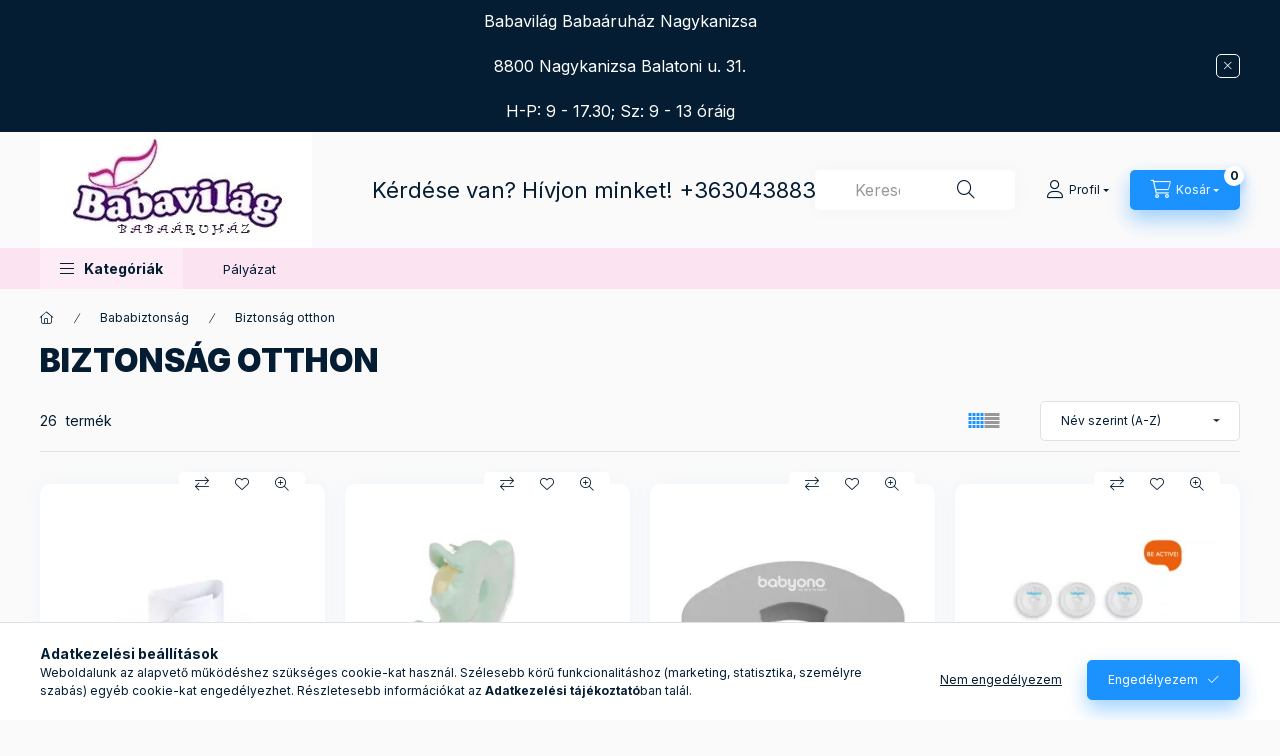

--- FILE ---
content_type: text/html; charset=UTF-8
request_url: https://www.babavilag.info/spl/762586/Biztonsag-otthon
body_size: 31321
content:
<!DOCTYPE html>
<html lang="hu" class="js-ajax-filter-box-checking-force js-ajax-product-list-checking">
    <head>
        <meta charset="utf-8">
<meta name="description" content="Biztonság otthon, Bababiztonság, Babavilág Babaáruház">
<meta name="robots" content="index, follow">
<meta http-equiv="X-UA-Compatible" content="IE=Edge">
<meta property="og:site_name" content="Babavilág Babaáruház" />
<meta property="og:title" content="Biztonság otthon - Bababiztonság - Babavilág Babaáruház">
<meta property="og:description" content="Biztonság otthon, Bababiztonság, Babavilág Babaáruház">
<meta property="og:type" content="website">
<meta property="og:url" content="https://www.babavilag.info/spl/762586/Biztonsag-otthon">
<meta name="theme-color" content="#E150A8">
<meta name="msapplication-TileColor" content="#E150A8">
<meta name="mobile-web-app-capable" content="yes">
<meta name="apple-mobile-web-app-capable" content="yes">
<meta name="MobileOptimized" content="320">
<meta name="HandheldFriendly" content="true">

<title>Biztonság otthon - Bababiztonság - Babavilág Babaáruház</title>


<script>
var service_type="shop";
var shop_url_main="https://www.babavilag.info";
var actual_lang="hu";
var money_len="0";
var money_thousend=" ";
var money_dec=",";
var shop_id=92206;
var unas_design_url="https:"+"/"+"/"+"www.babavilag.info"+"/"+"!common_design"+"/"+"base"+"/"+"002402"+"/";
var unas_design_code='002402';
var unas_base_design_code='2400';
var unas_design_ver=4;
var unas_design_subver=3;
var unas_shop_url='https://www.babavilag.info';
var responsive="yes";
var price_nullcut_disable=1;
var config_plus=new Array();
config_plus['product_tooltip']=1;
config_plus['cart_fly_id']="cart-box__fly-to-desktop";
config_plus['cart_redirect']=1;
config_plus['cart_refresh_force']="1";
config_plus['money_type']='Ft';
config_plus['money_type_display']='Ft';
config_plus['accessible_design']=true;
var lang_text=new Array();

var UNAS = UNAS || {};
UNAS.shop={"base_url":'https://www.babavilag.info',"domain":'www.babavilag.info',"username":'babavilag.unas.hu',"id":92206,"lang":'hu',"currency_type":'Ft',"currency_code":'HUF',"currency_rate":'1',"currency_length":0,"base_currency_length":0,"canonical_url":'https://www.babavilag.info/spl/762586/Biztonsag-otthon'};
UNAS.design={"code":'002402',"page":'product_list'};
UNAS.api_auth="ce4ef635b65aedd91a28db1b3e251647";
UNAS.customer={"email":'',"id":0,"group_id":0,"without_registration":0};
UNAS.shop["category_id"]="762586";
UNAS.shop["only_private_customer_can_purchase"] = false;
 

UNAS.text = {
    "button_overlay_close": `Bezár`,
    "popup_window": `Felugró ablak`,
    "list": `lista`,
    "updating_in_progress": `frissítés folyamatban`,
    "updated": `frissítve`,
    "is_opened": `megnyitva`,
    "is_closed": `bezárva`,
    "deleted": `törölve`,
    "consent_granted": `hozzájárulás megadva`,
    "consent_rejected": `hozzájárulás elutasítva`,
    "field_is_incorrect": `mező hibás`,
    "error_title": `Hiba!`,
    "product_variants": `termék változatok`,
    "product_added_to_cart": `A termék a kosárba került`,
    "product_added_to_cart_with_qty_problem": `A termékből csak [qty_added_to_cart] [qty_unit] került kosárba`,
    "product_removed_from_cart": `A termék törölve a kosárból`,
    "reg_title_name": `Név`,
    "reg_title_company_name": `Cégnév`,
    "number_of_items_in_cart": `Kosárban lévő tételek száma`,
    "cart_is_empty": `A kosár üres`,
    "cart_updated": `A kosár frissült`
};


UNAS.text["delete_from_compare"]= `Törlés összehasonlításból`;
UNAS.text["comparison"]= `Összehasonlítás`;

UNAS.text["delete_from_favourites"]= `Törlés a kedvencek közül`;
UNAS.text["add_to_favourites"]= `Kedvencekhez`;






window.lazySizesConfig=window.lazySizesConfig || {};
window.lazySizesConfig.loadMode=1;
window.lazySizesConfig.loadHidden=false;

window.dataLayer = window.dataLayer || [];
function gtag(){dataLayer.push(arguments)};
gtag('js', new Date());
</script>

<script src="https://www.babavilag.info/!common_packages/jquery/jquery-3.2.1.js?mod_time=1683104288"></script>
<script src="https://www.babavilag.info/!common_packages/jquery/plugins/migrate/migrate.js?mod_time=1683104288"></script>
<script src="https://www.babavilag.info/!common_packages/jquery/plugins/autocomplete/autocomplete.js?mod_time=1751452520"></script>
<script src="https://www.babavilag.info/!common_packages/jquery/plugins/tools/overlay/overlay.js?mod_time=1753784914"></script>
<script src="https://www.babavilag.info/!common_packages/jquery/plugins/tools/toolbox/toolbox.expose.js?mod_time=1724313744"></script>
<script src="https://www.babavilag.info/!common_packages/jquery/plugins/lazysizes/lazysizes.min.js?mod_time=1683104288"></script>
<script src="https://www.babavilag.info/!common_packages/jquery/plugins/lazysizes/plugins/bgset/ls.bgset.min.js?mod_time=1752825098"></script>
<script src="https://www.babavilag.info/!common_packages/jquery/own/shop_common/exploded/common.js?mod_time=1764831093"></script>
<script src="https://www.babavilag.info/!common_packages/jquery/own/shop_common/exploded/common_overlay.js?mod_time=1754986322"></script>
<script src="https://www.babavilag.info/!common_packages/jquery/own/shop_common/exploded/common_shop_popup.js?mod_time=1754991412"></script>
<script src="https://www.babavilag.info/!common_packages/jquery/own/shop_common/exploded/function_accessibility_focus.js?mod_time=1754986322"></script>
<script src="https://www.babavilag.info/!common_packages/jquery/own/shop_common/exploded/page_product_list.js?mod_time=1725525511"></script>
<script src="https://www.babavilag.info/!common_packages/jquery/own/shop_common/exploded/function_favourites.js?mod_time=1725525511"></script>
<script src="https://www.babavilag.info/!common_packages/jquery/own/shop_common/exploded/function_compare.js?mod_time=1751452520"></script>
<script src="https://www.babavilag.info/!common_packages/jquery/own/shop_common/exploded/function_product_print.js?mod_time=1725525511"></script>
<script src="https://www.babavilag.info/!common_packages/jquery/own/shop_common/exploded/function_param_filter.js?mod_time=1764233415"></script>
<script src="https://www.babavilag.info/!common_packages/jquery/own/shop_common/exploded/function_infinite_scroll.js?mod_time=1758625002"></script>
<script src="https://www.babavilag.info/!common_packages/jquery/own/shop_common/exploded/function_accessibility_status.js?mod_time=1764233415"></script>
<script src="https://www.babavilag.info/!common_packages/jquery/plugins/hoverintent/hoverintent.js?mod_time=1683104288"></script>
<script src="https://www.babavilag.info/!common_packages/jquery/own/shop_tooltip/shop_tooltip.js?mod_time=1753441723"></script>
<script src="https://www.babavilag.info/!common_packages/jquery/plugins/waypoints/waypoints-4.0.0.js?mod_time=1683104288"></script>
<script src="https://www.babavilag.info/!common_design/base/002400/main.js?mod_time=1764233415"></script>
<script src="https://www.babavilag.info/!common_packages/jquery/plugins/flickity/v3/flickity.pkgd.min.js?mod_time=1753784914"></script>
<script src="https://www.babavilag.info/!common_packages/jquery/plugins/toastr/toastr.min.js?mod_time=1683104288"></script>
<script src="https://www.babavilag.info/!common_packages/jquery/plugins/tippy/popper-2.4.4.min.js?mod_time=1683104288"></script>
<script src="https://www.babavilag.info/!common_packages/jquery/plugins/tippy/tippy-bundle.umd.min.js?mod_time=1683104288"></script>

<link href="https://www.babavilag.info/temp/shop_92206_b96c1fa6c6b62c3d505314a43d6501e2.css?mod_time=1768306538" rel="stylesheet" type="text/css">

<link href="https://www.babavilag.info/spl/762586/Biztonsag-otthon" rel="canonical">
<link href="https://www.babavilag.info/spl/762586,2/Biztonsag-otthon" rel="next">
<link href="https://www.babavilag.info/shop_ordered/92206/design_pic/favicon.ico" rel="shortcut icon">
<script>
        var google_consent=1;
    
        gtag('consent', 'default', {
           'ad_storage': 'denied',
           'ad_user_data': 'denied',
           'ad_personalization': 'denied',
           'analytics_storage': 'denied',
           'functionality_storage': 'denied',
           'personalization_storage': 'denied',
           'security_storage': 'granted'
        });

    
        gtag('consent', 'update', {
           'ad_storage': 'denied',
           'ad_user_data': 'denied',
           'ad_personalization': 'denied',
           'analytics_storage': 'denied',
           'functionality_storage': 'denied',
           'personalization_storage': 'denied',
           'security_storage': 'granted'
        });

        </script>
    <script>
(function(i,s,o,g,r,a,m){i['BarionAnalyticsObject']=r;i[r]=i[r]||function(){
    (i[r].q=i[r].q||[]).push(arguments)},i[r].l=1*new Date();a=s.createElement(o),
    m=s.getElementsByTagName(o)[0];a.async=1;a.src=g;m.parentNode.insertBefore(a,m)
})(window, document, 'script', 'https://pixel.barion.com/bp.js', 'bp');
                    
bp('init', 'addBarionPixelId', 'BP-8Sz6QVTVlu-6D');
</script>
<noscript><img height='1' width='1' style='display:none' alt='' src='https://pixel.barion.com/a.gif?__ba_pixel_id=BP-8Sz6QVTVlu-6D&ev=contentView&noscript=1'/></noscript>
<script>
$(document).ready(function () {
     UNAS.onGrantConsent(function(){
         bp('consent', 'grantConsent');
     });
     
     UNAS.onRejectConsent(function(){
         bp('consent', 'rejectConsent');
     });

     var contentViewProperties = {
         'name': $('title').html(),
         'contentType': 'Page',
         'id': 'https://www.babavilag.info/spl/762586/Biztonsag-otthon',
     }
     bp('track', 'contentView', contentViewProperties);

     UNAS.onAddToCart(function(event,params){
         var variant = '';
         if (typeof params.variant_list1!=='undefined') variant+=params.variant_list1;
         if (typeof params.variant_list2!=='undefined') variant+='|'+params.variant_list2;
         if (typeof params.variant_list3!=='undefined') variant+='|'+params.variant_list3;
         var addToCartProperties = {
             'contentType': 'Product',
             'currency': 'HUF',
             'id': params.sku,
             'name': params.name,
             'quantity': parseFloat(params.qty_add),
             'totalItemPrice': params.qty*params.price,
             'unit': params.unit,
             'unitPrice': parseFloat(params.price),
             'category': params.category,
             'variant': variant
         };
         bp('track', 'addToCart', addToCartProperties);
     });

     UNAS.onClickProduct(function(event,params){
         UNAS.getProduct(function(result) {
             if (result.name!=undefined) {
                 var clickProductProperties  = {
                     'contentType': 'Product',
                     'currency': 'HUF',
                     'id': params.sku,
                     'name': result.name,
                     'unit': result.unit,
                     'unitPrice': parseFloat(result.unit_price),
                     'quantity': 1
                 }
                 bp('track', 'clickProduct', clickProductProperties );
             }
         },params);
     });

UNAS.onRemoveFromCart(function(event,params){
     bp('track', 'removeFromCart', {
         'contentType': 'Product',
         'currency': 'HUF',
         'id': params.sku,
         'name': params.name,
         'quantity': params.qty,
         'totalItemPrice': params.price * params.qty,
         'unit': params.unit,
         'unitPrice': parseFloat(params.price),
         'list': 'BasketPage'
     });
});
     var categorySelectionProperties = {         'id': '290303|762586',
         'name': 'Biztonság otthon',
         'category': 'Bababiztonság|Biztonság otthon',
         'contentType': 'Page',
         'list': 'SearchPage',
     }
     bp('track', 'categorySelection', categorySelectionProperties);


});
</script>
        <meta content="width=device-width, initial-scale=1.0" name="viewport" />
        <link rel="preconnect" href="https://fonts.gstatic.com">
        <link rel="preload" href="https://fonts.googleapis.com/css2?family=Inter:wght@400;700;900&display=swap" as="style" />
        <link rel="stylesheet" href="https://fonts.googleapis.com/css2?family=Inter:wght@400;700;900&display=swap" media="print" onload="this.media='all'">
        <noscript>
            <link rel="stylesheet" href="https://fonts.googleapis.com/css2?family=Inter:wght@400;700;900&display=swap" />
        </noscript>
        <link rel="preload" href="https://www.babavilag.info/!common_design/own/fonts/2400/customicons/custom-icons.css" as="style">
        <link rel="stylesheet" href="https://www.babavilag.info/!common_design/own/fonts/2400/customicons/custom-icons.css" media="print" onload="this.media='all'">
        <noscript>
            <link rel="stylesheet" href="https://www.babavilag.info/!common_design/own/fonts/2400/customicons/custom-icons.css" />
        </noscript>
        
        
        
        
        

        
        
        
                
        
        
        
        
        
        
        
        
        
                
        
    </head>


                
                
    
    
    
    
    
    
    
    
    
    
                     
    
    
    
    
    <body class='design_ver4 design_subver1 design_subver2 design_subver3' id="ud_shop_art">
    
    <div id="image_to_cart" style="display:none; position:absolute; z-index:100000;"></div>
<div class="overlay_common overlay_warning" id="overlay_cart_add"></div>
<script>$(document).ready(function(){ overlay_init("cart_add",{"onBeforeLoad":false}); });</script>
<div class="overlay_common overlay_dialog" id="overlay_save_filter"></div>
<script>$(document).ready(function(){ overlay_init("save_filter",{"closeOnEsc":true,"closeOnClick":true}); });</script>
<div id="overlay_login_outer"></div>	
	<script>
	$(document).ready(function(){
	    var login_redir_init="";

		$("#overlay_login_outer").overlay({
			onBeforeLoad: function() {
                var login_redir_temp=login_redir_init;
                if (login_redir_act!="") {
                    login_redir_temp=login_redir_act;
                    login_redir_act="";
                }

									$.ajax({
						type: "GET",
						async: true,
						url: "https://www.babavilag.info/shop_ajax/ajax_popup_login.php",
						data: {
							shop_id:"92206",
							lang_master:"hu",
                            login_redir:login_redir_temp,
							explicit:"ok",
							get_ajax:"1"
						},
						success: function(data){
							$("#overlay_login_outer").html(data);
							if (unas_design_ver >= 5) $("#overlay_login_outer").modal('show');
							$('#overlay_login1 input[name=shop_pass_login]').keypress(function(e) {
								var code = e.keyCode ? e.keyCode : e.which;
								if(code.toString() == 13) {		
									document.form_login_overlay.submit();		
								}	
							});	
						}
					});
								},
			top: 50,
			mask: {
	color: "#000000",
	loadSpeed: 200,
	maskId: "exposeMaskOverlay",
	opacity: 0.7
},
			closeOnClick: (config_plus['overlay_close_on_click_forced'] === 1),
			onClose: function(event, overlayIndex) {
				$("#login_redir").val("");
			},
			load: false
		});
		
			});
	function overlay_login() {
		$(document).ready(function(){
			$("#overlay_login_outer").overlay().load();
		});
	}
	function overlay_login_remind() {
        if (unas_design_ver >= 5) {
            $("#overlay_remind").overlay().load();
        } else {
            $(document).ready(function () {
                $("#overlay_login_outer").overlay().close();
                setTimeout('$("#overlay_remind").overlay().load();', 250);
            });
        }
	}

    var login_redir_act="";
    function overlay_login_redir(redir) {
        login_redir_act=redir;
        $("#overlay_login_outer").overlay().load();
    }
	</script>  
	<div class="overlay_common overlay_info" id="overlay_remind"></div>
<script>$(document).ready(function(){ overlay_init("remind",[]); });</script>

	<script>
    	function overlay_login_error_remind() {
		$(document).ready(function(){
			load_login=0;
			$("#overlay_error").overlay().close();
			setTimeout('$("#overlay_remind").overlay().load();', 250);	
		});
	}
	</script>  
	<div class="overlay_common overlay_info" id="overlay_newsletter"></div>
<script>$(document).ready(function(){ overlay_init("newsletter",[]); });</script>

<script>
function overlay_newsletter() {
    $(document).ready(function(){
        $("#overlay_newsletter").overlay().load();
    });
}
</script>
<div class="overlay_common overlay_error" id="overlay_script"></div>
<script>$(document).ready(function(){ overlay_init("script",[]); });</script>
    <script>
    $(document).ready(function() {
        $.ajax({
            type: "GET",
            url: "https://www.babavilag.info/shop_ajax/ajax_stat.php",
            data: {master_shop_id:"92206",get_ajax:"1"}
        });
    });
    </script>
    

    
    <div id="container" class="page_shop_art_762586 readmore-v2
 filter-not-exists filter-box-in-dropdown nav-position-top header-will-fixed fixed-cart-on-artdet">
                        <div class="js-element nanobar js-nanobar" data-element-name="header_text_section_1" role="region" aria-label="nanobar">
        <div class="container">
            <div class="header_text_section_1 nanobar__inner">
                                    <p><span style="font-size: 16px;">Babavilág Babaáruház Nagykanizsa</span></p>
<p><span style="font-size: 16px;">8800 Nagykanizsa Balatoni u. 31.</span></p>
<p><span style="font-size: 16px;">H-P: 9 - 17.30; Sz: 9 - 13 óráig</span></p>
                                <button type="button" class="btn btn-close nanobar__btn-close" onclick="closeNanobar(this,'header_text_section_1_hide','session','--nanobar-height');" aria-label="Bezár" title="Bezár"></button>
            </div>
        </div>
    </div>
    <script>
        window.addEventListener("DOMContentLoaded", function() {
            root.style.setProperty('--nanobar-height', getHeight($(".js-nanobar")) + "px");
        });
    </script>
    
                <nav id="nav--mobile-top" class="nav header nav--mobile nav--top d-sm-none js-header js-header-fixed">
            <div class="header-inner js-header-inner w-100">
                <div class="d-flex justify-content-center d-sm-none">
                                        <button type="button" class="hamburger-box__dropdown-btn-mobile burger btn dropdown__btn" id="hamburger-box__dropdown-btn"
                            aria-label="Kategóriák" aria-haspopup="dialog" aria-expanded="false" aria-controls="hamburger-box__dropdown"
                            data-btn-for="#hamburger-box__dropdown"
                    >
                        <span class="burger__lines">
                            <span class="burger__line"></span>
                            <span class="burger__line"></span>
                            <span class="burger__line"></span>
                        </span>
                        <span class="dropdown__btn-text">
                            Kategóriák
                        </span>
                    </button>
                                        <button class="search-box__dropdown-btn btn dropdown__btn" type="button" data-btn-for="#search-box__dropdown"
                            aria-label="Keresés" aria-haspopup="dialog" aria-expanded="false" aria-controls="search-box__dropdown"
                    >
                        <span class="search-box__dropdown-btn-icon dropdown__btn-icon icon--search"></span>
                    </button>

                    

                    

                    
                            <button class="profile__dropdown-btn js-profile-btn btn dropdown__btn" id="profile__dropdown-btn" type="button"
            data-orders="https://www.babavilag.info/shop_order_track.php" data-btn-for="#profile__dropdown"
            aria-label="Profil" aria-haspopup="dialog" aria-expanded="false" aria-controls="profile__dropdown"
    >
        <span class="profile__dropdown-btn-icon dropdown__btn-icon icon--user"></span>
        <span class="profile__text dropdown__btn-text">Profil</span>
            </button>
    
    
                    <button class="cart-box__dropdown-btn btn dropdown__btn js-cart-box-loaded-by-ajax"
                            aria-label="Kosár megtekintése" aria-haspopup="dialog" aria-expanded="false" aria-controls="cart-box__dropdown"
                            type="button" data-btn-for="#cart-box__dropdown"                    >
                        <span class="cart-box__dropdown-btn-icon dropdown__btn-icon icon--cart"></span>
                        <span class="cart-box__text dropdown__btn-text">Kosár</span>
                                    <span id="box_cart_content" class="cart-box">                <span class="bubble cart-box__bubble"><span class="sr-only">Kosárban lévő tételek száma:</span>0</span>
            </span>
    
                    </button>
                </div>
            </div>
        </nav>
                        <header class="header header--mobile py-3 px-4 d-flex justify-content-center d-sm-none position-relative has-tel">
                <div id="header_logo_img2" class="js-element header_logo logo" data-element-name="header_logo">
        <div class="header_logo-img-container">
            <div class="header_logo-img-wrapper">
                                                <a class="has-img" href="https://www.babavilag.info/">                    <picture>
                                                <source srcset="https://www.babavilag.info/!common_design/custom/babavilag.unas.hu/element/layout_hu_header_logo-400x120_1_default.webp?time=1750688808 1x, https://www.babavilag.info/!common_design/custom/babavilag.unas.hu/element/layout_hu_header_logo-400x120_1_default_retina.webp?time=1750688808 2x" />
                        <img                              width="272" height="116"
                                                          src="https://www.babavilag.info/!common_design/custom/babavilag.unas.hu/element/layout_hu_header_logo-400x120_1_default.webp?time=1750688808"                             
                             alt="Babavilág Babaáruház                        "/>
                    </picture>
                    </a>                                        </div>
        </div>
    </div>

                        <div class="js-element header_text_section_2 d-sm-none" data-element-name="header_text_section_2">
            <div class="header_text_section_2-slide slide-1"><p style="text-align: center;"><span style="font-size: 22px;">Kérdése van? Hívjon minket! <a href="tel:+36304388342">+36304388342</a></span></p></div>
    </div>

        
        </header>
        <header id="header--desktop" class="header header--desktop d-none d-sm-block js-header js-header-fixed">
            <div class="header-inner js-header-inner">
                <div class="header__top">
                    <div class="container">
                        <div class="header__top-inner">
                            <div class="row no-gutters gutters-md-10 justify-content-center align-items-center">
                                <div class="header__top-left col col-xl-auto">
                                    <div class="header__left-inner d-flex align-items-center">
                                                                                <div class="nav-link--products-placeholder-on-fixed-header burger btn">
                                            <span class="burger__lines">
                                                <span class="burger__line"></span>
                                                <span class="burger__line"></span>
                                                <span class="burger__line"></span>
                                            </span>
                                            <span class="burger__text dropdown__btn-text">
                                                Kategóriák
                                            </span>
                                        </div>
                                        <button type="button" class="hamburger-box__dropdown-btn burger btn dropdown__btn d-lg-none" id="hamburger-box__dropdown-btn2"
                                                aria-label="Kategóriák" aria-haspopup="dialog" aria-expanded="false" aria-controls="hamburger-box__dropdown"
                                                data-btn-for="#hamburger-box__dropdown"
                                        >
                                            <span class="burger__lines">
                                              <span class="burger__line"></span>
                                              <span class="burger__line"></span>
                                              <span class="burger__line"></span>
                                            </span>
                                            <span class="burger__text dropdown__btn-text">
                                              Kategóriák
                                            </span>
                                        </button>
                                                                                    <div id="header_logo_img" class="js-element header_logo logo" data-element-name="header_logo">
        <div class="header_logo-img-container">
            <div class="header_logo-img-wrapper">
                                                <a class="has-img" href="https://www.babavilag.info/">                    <picture>
                                                <source srcset="https://www.babavilag.info/!common_design/custom/babavilag.unas.hu/element/layout_hu_header_logo-400x120_1_default.webp?time=1750688808 1x, https://www.babavilag.info/!common_design/custom/babavilag.unas.hu/element/layout_hu_header_logo-400x120_1_default_retina.webp?time=1750688808 2x" />
                        <img                              width="272" height="116"
                                                          src="https://www.babavilag.info/!common_design/custom/babavilag.unas.hu/element/layout_hu_header_logo-400x120_1_default.webp?time=1750688808"                             
                             alt="Babavilág Babaáruház                        "/>
                    </picture>
                    </a>                                        </div>
        </div>
    </div>

                                        <div class="js-element header_text_section_2" data-element-name="header_text_section_2">
            <div class="header_text_section_2-slide slide-1"><p style="text-align: center;"><span style="font-size: 22px;">Kérdése van? Hívjon minket! <a href="tel:+36304388342">+36304388342</a></span></p></div>
    </div>

                                    </div>
                                </div>
                                <div class="header__top-right col-auto col-xl d-flex justify-content-end align-items-center">
                                    <button class="search-box__dropdown-btn btn dropdown__btn d-xl-none" id="#search-box__dropdown-btn2"
                                            aria-label="Keresés" aria-haspopup="dialog" aria-expanded="false" aria-controls="search-box__dropdown2"
                                            type="button" data-btn-for="#search-box__dropdown2"
                                    >
                                        <span class="search-box__dropdown-btn-icon dropdown__btn-icon icon--search"></span>
                                        <span class="search-box__text dropdown__btn-text">Keresés</span>
                                    </button>
                                    <div class="search-box__dropdown dropdown__content dropdown__content-till-lg" id="search-box__dropdown2" data-content-for="#search-box__dropdown-btn2" data-content-direction="full">
                                        <span class="dropdown__caret"></span>
                                        <button class="dropdown__btn-close search-box__dropdown__btn-close btn btn-close" type="button" aria-label="Bezár"></button>
                                        <div class="dropdown__content-inner search-box__inner position-relative js-search browser-is-chrome"
     id="box_search_content2">
    <form name="form_include_search2" id="form_include_search2" action="https://www.babavilag.info/shop_search.php" method="get">
    <div class="search-box__form-inner d-flex flex-column">
        <div class="form-group box-search-group mb-0 js-search-smart-insert-after-here">
            <input data-stay-visible-breakpoint="1280" id="box_search_input2" class="search-box__input ac_input js-search-input form-control"
                   name="search" pattern=".{3,100}" aria-label="Keresés" title="Hosszabb kereső kifejezést írjon be!"
                   placeholder="Keresés" type="search" maxlength="100" autocomplete="off" required                   role="combobox" aria-autocomplete="list" aria-expanded="false"
                                      aria-controls="autocomplete-categories autocomplete-products"
                               >
            <div class="search-box__search-btn-outer input-group-append" title="Keresés">
                <button class="btn search-box__search-btn" aria-label="Keresés">
                    <span class="search-box__search-btn-icon icon--search"></span>
                </button>
            </div>
            <div class="search__loading">
                <div class="loading-spinner--small"></div>
            </div>
        </div>
        <div class="ac_results2">
            <span class="ac_result__caret"></span>
        </div>
    </div>
    </form>
</div>

                                    </div>
                                                                                <button class="profile__dropdown-btn js-profile-btn btn dropdown__btn" id="profile__dropdown-btn2" type="button"
            data-orders="https://www.babavilag.info/shop_order_track.php" data-btn-for="#profile__dropdown"
            aria-label="Profil" aria-haspopup="dialog" aria-expanded="false" aria-controls="profile__dropdown"
    >
        <span class="profile__dropdown-btn-icon dropdown__btn-icon icon--user"></span>
        <span class="profile__text dropdown__btn-text">Profil</span>
            </button>
    
    
                                    <button id="cart-box__fly-to-desktop" class="cart-box__dropdown-btn btn dropdown__btn js-cart-box-loaded-by-ajax"
                                            aria-label="Kosár megtekintése" aria-describedby="box_cart_content" aria-haspopup="dialog" aria-expanded="false" aria-controls="cart-box__dropdown"
                                            type="button" data-btn-for="#cart-box__dropdown"                                    >
                                        <span class="cart-box__dropdown-btn-icon dropdown__btn-icon icon--cart"></span>
                                        <span class="cart-box__text dropdown__btn-text">Kosár</span>
                                        <span class="bubble cart-box__bubble">-</span>
                                    </button>
                                </div>
                            </div>
                        </div>
                    </div>
                </div>
                                <div class="header__bottom">
                    <div class="container">
                        <nav class="navbar d-none d-lg-flex navbar-expand navbar-light align-items-stretch">
                                                        <ul id="nav--cat" class="nav nav--cat js-navbar-nav">
                                <li class="nav-item dropdown nav--main nav-item--products">
                                    <a class="nav-link nav-link--products burger d-lg-flex" href="#" onclick="event.preventDefault();" role="button" data-text="Kategóriák" data-toggle="dropdown"
                                       aria-label="Kategóriák" aria-haspopup="dialog" aria-controls="dropdown-cat"
                                        aria-expanded="false"                                    >
                                        <span class="burger__lines">
                                            <span class="burger__line"></span>
                                            <span class="burger__line"></span>
                                            <span class="burger__line"></span>
                                        </span>
                                        <span class="burger__text dropdown__btn-text">
                                            Kategóriák
                                        </span>
                                    </a>
                                    <div id="dropdown-cat" class="dropdown-menu d-none d-block clearfix dropdown--cat with-auto-breaking-megasubmenu dropdown--level-0">
                                                    <ul class="nav-list--0" aria-label="Kategóriák">
            <li id="nav-item-new" class="nav-item spec-item js-nav-item-new">
                        <a class="nav-link"
               aria-label="Újdonságok kategória"
                href="https://www.babavilag.info/shop_artspec.php?artspec=2"            >
                                            <span class="nav-link__text">
                    Újdonságok                </span>
            </a>
                    </li>
            <li id="nav-item-akcio" class="nav-item spec-item js-nav-item-akcio">
                        <a class="nav-link"
               aria-label="Akciók kategória"
                href="https://www.babavilag.info/shop_artspec.php?artspec=1"            >
                                            <span class="nav-link__text">
                    Akciók                </span>
            </a>
                    </li>
            <li id="nav-item-257880" class="nav-item js-nav-item-257880">
                        <a class="nav-link"
               aria-label="Asztal,szék kategória"
                href="https://www.babavilag.info/Asztalszek"            >
                                            <span class="nav-link__text">
                    Asztal,szék                </span>
            </a>
                    </li>
            <li id="nav-item-354810" class="nav-item js-nav-item-354810">
                        <a class="nav-link"
               aria-label="Babafotel kategória"
                href="https://www.babavilag.info/spl/354810/Babafotel"            >
                                            <span class="nav-link__text">
                    Babafotel                </span>
            </a>
                    </li>
            <li id="nav-item-568717" class="nav-item dropdown js-nav-item-568717">
                        <a class="nav-link"
               aria-label="Babaápolás kategória"
                href="#" role="button" data-toggle="dropdown" aria-haspopup="true" aria-expanded="false" onclick="handleSub('568717','https://www.babavilag.info/shop_ajax/ajax_box_cat.php?get_ajax=1&type=layout&change_lang=hu&level=1&key=568717&box_var_name=shop_cat&box_var_layout_cache=1&box_var_expand_cache=yes&box_var_expand_cache_name=desktop&box_var_layout_level0=0&box_var_layout_level1=1&box_var_layout=2&box_var_ajax=1&box_var_section=content&box_var_highlight=yes&box_var_type=expand&box_var_div=no');return false;"            >
                                            <span class="nav-link__text">
                    Babaápolás                </span>
            </a>
                        <div class="megasubmenu dropdown-menu">
                <div class="megasubmenu__sticky-content">
                    <div class="loading-spinner"></div>
                </div>
                            </div>
                    </li>
            <li id="nav-item-290303" class="nav-item dropdown js-nav-item-290303">
                        <a class="nav-link"
               aria-label="Bababiztonság kategória"
                href="#" role="button" data-toggle="dropdown" aria-haspopup="true" aria-expanded="false" onclick="handleSub('290303','https://www.babavilag.info/shop_ajax/ajax_box_cat.php?get_ajax=1&type=layout&change_lang=hu&level=1&key=290303&box_var_name=shop_cat&box_var_layout_cache=1&box_var_expand_cache=yes&box_var_expand_cache_name=desktop&box_var_layout_level0=0&box_var_layout_level1=1&box_var_layout=2&box_var_ajax=1&box_var_section=content&box_var_highlight=yes&box_var_type=expand&box_var_div=no');return false;"            >
                                            <span class="nav-link__text">
                    Bababiztonság                </span>
            </a>
                        <div class="megasubmenu dropdown-menu">
                <div class="megasubmenu__sticky-content">
                    <div class="loading-spinner"></div>
                </div>
                            </div>
                    </li>
            <li id="nav-item-523869" class="nav-item js-nav-item-523869">
                        <a class="nav-link"
               aria-label="Babakarám kategória"
                href="https://www.babavilag.info/spl/523869/Babakaram"            >
                                            <span class="nav-link__text">
                    Babakarám                </span>
            </a>
                    </li>
            <li id="nav-item-419236" class="nav-item dropdown js-nav-item-419236">
                        <a class="nav-link"
               aria-label="Bababútor kategória"
                href="#" role="button" data-toggle="dropdown" aria-haspopup="true" aria-expanded="false" onclick="handleSub('419236','https://www.babavilag.info/shop_ajax/ajax_box_cat.php?get_ajax=1&type=layout&change_lang=hu&level=1&key=419236&box_var_name=shop_cat&box_var_layout_cache=1&box_var_expand_cache=yes&box_var_expand_cache_name=desktop&box_var_layout_level0=0&box_var_layout_level1=1&box_var_layout=2&box_var_ajax=1&box_var_section=content&box_var_highlight=yes&box_var_type=expand&box_var_div=no');return false;"            >
                                            <span class="nav-link__text">
                    Bababútor                </span>
            </a>
                        <div class="megasubmenu dropdown-menu">
                <div class="megasubmenu__sticky-content">
                    <div class="loading-spinner"></div>
                </div>
                            </div>
                    </li>
            <li id="nav-item-392186" class="nav-item js-nav-item-392186">
                        <a class="nav-link"
               aria-label="Baba-mama párna kategória"
                href="https://www.babavilag.info/spl/392186/Baba-mama-parna"            >
                                            <span class="nav-link__text">
                    Baba-mama párna                </span>
            </a>
                    </li>
            <li id="nav-item-597300" class="nav-item dropdown js-nav-item-597300">
                        <a class="nav-link"
               aria-label="Babaszoba kategória"
                href="#" role="button" data-toggle="dropdown" aria-haspopup="true" aria-expanded="false" onclick="handleSub('597300','https://www.babavilag.info/shop_ajax/ajax_box_cat.php?get_ajax=1&type=layout&change_lang=hu&level=1&key=597300&box_var_name=shop_cat&box_var_layout_cache=1&box_var_expand_cache=yes&box_var_expand_cache_name=desktop&box_var_layout_level0=0&box_var_layout_level1=1&box_var_layout=2&box_var_ajax=1&box_var_section=content&box_var_highlight=yes&box_var_type=expand&box_var_div=no');return false;"            >
                                            <span class="nav-link__text">
                    Babaszoba                </span>
            </a>
                        <div class="megasubmenu dropdown-menu">
                <div class="megasubmenu__sticky-content">
                    <div class="loading-spinner"></div>
                </div>
                            </div>
                    </li>
            <li id="nav-item-464480" class="nav-item dropdown js-nav-item-464480">
                        <a class="nav-link"
               aria-label="Babakocsik kategória"
                href="#" role="button" data-toggle="dropdown" aria-haspopup="true" aria-expanded="false" onclick="handleSub('464480','https://www.babavilag.info/shop_ajax/ajax_box_cat.php?get_ajax=1&type=layout&change_lang=hu&level=1&key=464480&box_var_name=shop_cat&box_var_layout_cache=1&box_var_expand_cache=yes&box_var_expand_cache_name=desktop&box_var_layout_level0=0&box_var_layout_level1=1&box_var_layout=2&box_var_ajax=1&box_var_section=content&box_var_highlight=yes&box_var_type=expand&box_var_div=no');return false;"            >
                                            <span class="nav-link__text">
                    Babakocsik                </span>
            </a>
                        <div class="megasubmenu dropdown-menu">
                <div class="megasubmenu__sticky-content">
                    <div class="loading-spinner"></div>
                </div>
                            </div>
                    </li>
            <li id="nav-item-512970" class="nav-item dropdown js-nav-item-512970">
                        <a class="nav-link"
               aria-label="Cipő,tutyi kategória"
                href="#" role="button" data-toggle="dropdown" aria-haspopup="true" aria-expanded="false" onclick="handleSub('512970','https://www.babavilag.info/shop_ajax/ajax_box_cat.php?get_ajax=1&type=layout&change_lang=hu&level=1&key=512970&box_var_name=shop_cat&box_var_layout_cache=1&box_var_expand_cache=yes&box_var_expand_cache_name=desktop&box_var_layout_level0=0&box_var_layout_level1=1&box_var_layout=2&box_var_ajax=1&box_var_section=content&box_var_highlight=yes&box_var_type=expand&box_var_div=no');return false;"            >
                                            <span class="nav-link__text">
                    Cipő,tutyi                </span>
            </a>
                        <div class="megasubmenu dropdown-menu">
                <div class="megasubmenu__sticky-content">
                    <div class="loading-spinner"></div>
                </div>
                            </div>
                    </li>
            <li id="nav-item-177828" class="nav-item js-nav-item-177828">
                        <a class="nav-link"
               aria-label="Dísztasak kategória"
                href="https://www.babavilag.info/Disztasak"            >
                                            <span class="nav-link__text">
                    Dísztasak                </span>
            </a>
                    </li>
            <li id="nav-item-863779" class="nav-item js-nav-item-863779">
                        <a class="nav-link"
               aria-label="Egészségügyi termékek kategória"
                href="https://www.babavilag.info/spl/863779/Egeszsegugyi-termekek"            >
                                            <span class="nav-link__text">
                    Egészségügyi termékek                </span>
            </a>
                    </li>
            <li id="nav-item-477758" class="nav-item dropdown js-nav-item-477758">
                        <a class="nav-link"
               aria-label="Etetés-itatás kategória"
                href="#" role="button" data-toggle="dropdown" aria-haspopup="true" aria-expanded="false" onclick="handleSub('477758','https://www.babavilag.info/shop_ajax/ajax_box_cat.php?get_ajax=1&type=layout&change_lang=hu&level=1&key=477758&box_var_name=shop_cat&box_var_layout_cache=1&box_var_expand_cache=yes&box_var_expand_cache_name=desktop&box_var_layout_level0=0&box_var_layout_level1=1&box_var_layout=2&box_var_ajax=1&box_var_section=content&box_var_highlight=yes&box_var_type=expand&box_var_div=no');return false;"            >
                                            <span class="nav-link__text">
                    Etetés-itatás                </span>
            </a>
                        <div class="megasubmenu dropdown-menu">
                <div class="megasubmenu__sticky-content">
                    <div class="loading-spinner"></div>
                </div>
                            </div>
                    </li>
            <li id="nav-item-588136" class="nav-item dropdown js-nav-item-588136">
                        <a class="nav-link"
               aria-label="Etetőszék kategória"
                href="#" role="button" data-toggle="dropdown" aria-haspopup="true" aria-expanded="false" onclick="handleSub('588136','https://www.babavilag.info/shop_ajax/ajax_box_cat.php?get_ajax=1&type=layout&change_lang=hu&level=1&key=588136&box_var_name=shop_cat&box_var_layout_cache=1&box_var_expand_cache=yes&box_var_expand_cache_name=desktop&box_var_layout_level0=0&box_var_layout_level1=1&box_var_layout=2&box_var_ajax=1&box_var_section=content&box_var_highlight=yes&box_var_type=expand&box_var_div=no');return false;"            >
                                            <span class="nav-link__text">
                    Etetőszék                </span>
            </a>
                        <div class="megasubmenu dropdown-menu">
                <div class="megasubmenu__sticky-content">
                    <div class="loading-spinner"></div>
                </div>
                            </div>
                    </li>
            <li id="nav-item-555443" class="nav-item dropdown js-nav-item-555443">
                        <a class="nav-link"
               aria-label="Fürdetés kategória"
                href="#" role="button" data-toggle="dropdown" aria-haspopup="true" aria-expanded="false" onclick="handleSub('555443','https://www.babavilag.info/shop_ajax/ajax_box_cat.php?get_ajax=1&type=layout&change_lang=hu&level=1&key=555443&box_var_name=shop_cat&box_var_layout_cache=1&box_var_expand_cache=yes&box_var_expand_cache_name=desktop&box_var_layout_level0=0&box_var_layout_level1=1&box_var_layout=2&box_var_ajax=1&box_var_section=content&box_var_highlight=yes&box_var_type=expand&box_var_div=no');return false;"            >
                                            <span class="nav-link__text">
                    Fürdetés                </span>
            </a>
                        <div class="megasubmenu dropdown-menu">
                <div class="megasubmenu__sticky-content">
                    <div class="loading-spinner"></div>
                </div>
                            </div>
                    </li>
            <li id="nav-item-701688" class="nav-item dropdown js-nav-item-701688">
                        <a class="nav-link"
               aria-label="Gyerekülés kategória"
                href="#" role="button" data-toggle="dropdown" aria-haspopup="true" aria-expanded="false" onclick="handleSub('701688','https://www.babavilag.info/shop_ajax/ajax_box_cat.php?get_ajax=1&type=layout&change_lang=hu&level=1&key=701688&box_var_name=shop_cat&box_var_layout_cache=1&box_var_expand_cache=yes&box_var_expand_cache_name=desktop&box_var_layout_level0=0&box_var_layout_level1=1&box_var_layout=2&box_var_ajax=1&box_var_section=content&box_var_highlight=yes&box_var_type=expand&box_var_div=no');return false;"            >
                                            <span class="nav-link__text">
                    Gyerekülés                </span>
            </a>
                        <div class="megasubmenu dropdown-menu">
                <div class="megasubmenu__sticky-content">
                    <div class="loading-spinner"></div>
                </div>
                            </div>
                    </li>
            <li id="nav-item-504954" class="nav-item dropdown js-nav-item-504954">
                        <a class="nav-link"
               aria-label="Gyerekülés kiegészítő kategória"
                href="#" role="button" data-toggle="dropdown" aria-haspopup="true" aria-expanded="false" onclick="handleSub('504954','https://www.babavilag.info/shop_ajax/ajax_box_cat.php?get_ajax=1&type=layout&change_lang=hu&level=1&key=504954&box_var_name=shop_cat&box_var_layout_cache=1&box_var_expand_cache=yes&box_var_expand_cache_name=desktop&box_var_layout_level0=0&box_var_layout_level1=1&box_var_layout=2&box_var_ajax=1&box_var_section=content&box_var_highlight=yes&box_var_type=expand&box_var_div=no');return false;"            >
                                            <span class="nav-link__text">
                    Gyerekülés kiegészítő                </span>
            </a>
                        <div class="megasubmenu dropdown-menu">
                <div class="megasubmenu__sticky-content">
                    <div class="loading-spinner"></div>
                </div>
                            </div>
                    </li>
            <li id="nav-item-943587" class="nav-item dropdown js-nav-item-943587">
                        <a class="nav-link"
               aria-label="Játékok kategória"
                href="#" role="button" data-toggle="dropdown" aria-haspopup="true" aria-expanded="false" onclick="handleSub('943587','https://www.babavilag.info/shop_ajax/ajax_box_cat.php?get_ajax=1&type=layout&change_lang=hu&level=1&key=943587&box_var_name=shop_cat&box_var_layout_cache=1&box_var_expand_cache=yes&box_var_expand_cache_name=desktop&box_var_layout_level0=0&box_var_layout_level1=1&box_var_layout=2&box_var_ajax=1&box_var_section=content&box_var_highlight=yes&box_var_type=expand&box_var_div=no');return false;"            >
                                            <span class="nav-link__text">
                    Játékok                </span>
            </a>
                        <div class="megasubmenu dropdown-menu">
                <div class="megasubmenu__sticky-content">
                    <div class="loading-spinner"></div>
                </div>
                            </div>
                    </li>
            <li id="nav-item-985422" class="nav-item js-nav-item-985422">
                        <a class="nav-link"
               aria-label="Könyv kategória"
                href="https://www.babavilag.info/spl/985422/Konyv"            >
                                            <span class="nav-link__text">
                    Könyv                </span>
            </a>
                    </li>
            <li id="nav-item-764441" class="nav-item js-nav-item-764441">
                        <a class="nav-link"
               aria-label="Kenguruk,hordozók kategória"
                href="https://www.babavilag.info/spl/764441/Kengurukhordozok"            >
                                            <span class="nav-link__text">
                    Kenguruk,hordozók                </span>
            </a>
                    </li>
            <li id="nav-item-699574" class="nav-item dropdown js-nav-item-699574">
                        <a class="nav-link"
               aria-label="Kismamáknak kategória"
                href="#" role="button" data-toggle="dropdown" aria-haspopup="true" aria-expanded="false" onclick="handleSub('699574','https://www.babavilag.info/shop_ajax/ajax_box_cat.php?get_ajax=1&type=layout&change_lang=hu&level=1&key=699574&box_var_name=shop_cat&box_var_layout_cache=1&box_var_expand_cache=yes&box_var_expand_cache_name=desktop&box_var_layout_level0=0&box_var_layout_level1=1&box_var_layout=2&box_var_ajax=1&box_var_section=content&box_var_highlight=yes&box_var_type=expand&box_var_div=no');return false;"            >
                                            <span class="nav-link__text">
                    Kismamáknak                </span>
            </a>
                        <div class="megasubmenu dropdown-menu">
                <div class="megasubmenu__sticky-content">
                    <div class="loading-spinner"></div>
                </div>
                            </div>
                    </li>
            <li id="nav-item-432274" class="nav-item js-nav-item-432274">
                        <a class="nav-link"
               aria-label="Mosószerek, öblítők,tisztitószer kategória"
                href="https://www.babavilag.info/spl/432274/Mososzerek-oblitoktisztitoszer"            >
                                            <span class="nav-link__text">
                    Mosószerek, öblítők,tisztitószer                </span>
            </a>
                    </li>
            <li id="nav-item-198349" class="nav-item js-nav-item-198349">
                        <a class="nav-link"
               aria-label="Napszemüveg kategória"
                href="https://www.babavilag.info/spl/198349/Napszemuveg"            >
                                            <span class="nav-link__text">
                    Napszemüveg                </span>
            </a>
                    </li>
            <li id="nav-item-586520" class="nav-item dropdown js-nav-item-586520">
                        <a class="nav-link"
               aria-label="Ovi,Bölcsi kategória"
                href="#" role="button" data-toggle="dropdown" aria-haspopup="true" aria-expanded="false" onclick="handleSub('586520','https://www.babavilag.info/shop_ajax/ajax_box_cat.php?get_ajax=1&type=layout&change_lang=hu&level=1&key=586520&box_var_name=shop_cat&box_var_layout_cache=1&box_var_expand_cache=yes&box_var_expand_cache_name=desktop&box_var_layout_level0=0&box_var_layout_level1=1&box_var_layout=2&box_var_ajax=1&box_var_section=content&box_var_highlight=yes&box_var_type=expand&box_var_div=no');return false;"            >
                                            <span class="nav-link__text">
                    Ovi,Bölcsi                </span>
            </a>
                        <div class="megasubmenu dropdown-menu">
                <div class="megasubmenu__sticky-content">
                    <div class="loading-spinner"></div>
                </div>
                            </div>
                    </li>
            <li id="nav-item-126656" class="nav-item js-nav-item-126656">
                        <a class="nav-link"
               aria-label="Párásítók kategória"
                href="https://www.babavilag.info/spl/126656/Parasitok"            >
                                            <span class="nav-link__text">
                    Párásítók                </span>
            </a>
                    </li>
            <li id="nav-item-316632" class="nav-item js-nav-item-316632">
                        <a class="nav-link"
               aria-label="Pólya,pólyahuzat kategória"
                href="https://www.babavilag.info/spl/316632/Polyapolyahuzat"            >
                                            <span class="nav-link__text">
                    Pólya,pólyahuzat                </span>
            </a>
                    </li>
            <li id="nav-item-934727" class="nav-item js-nav-item-934727">
                        <a class="nav-link"
               aria-label="Pelenkatorta kategória"
                href="https://www.babavilag.info/spl/934727/Pelenkatorta"            >
                                            <span class="nav-link__text">
                    Pelenkatorta                </span>
            </a>
                    </li>
            <li id="nav-item-274010" class="nav-item dropdown js-nav-item-274010">
                        <a class="nav-link"
               aria-label="Ruházat kategória"
                href="#" role="button" data-toggle="dropdown" aria-haspopup="true" aria-expanded="false" onclick="handleSub('274010','https://www.babavilag.info/shop_ajax/ajax_box_cat.php?get_ajax=1&type=layout&change_lang=hu&level=1&key=274010&box_var_name=shop_cat&box_var_layout_cache=1&box_var_expand_cache=yes&box_var_expand_cache_name=desktop&box_var_layout_level0=0&box_var_layout_level1=1&box_var_layout=2&box_var_ajax=1&box_var_section=content&box_var_highlight=yes&box_var_type=expand&box_var_div=no');return false;"            >
                                            <span class="nav-link__text">
                    Ruházat                </span>
            </a>
                        <div class="megasubmenu dropdown-menu">
                <div class="megasubmenu__sticky-content">
                    <div class="loading-spinner"></div>
                </div>
                            </div>
                    </li>
            <li id="nav-item-998109" class="nav-item js-nav-item-998109">
                        <a class="nav-link"
               aria-label="Utazás a babával kategória"
                href="https://www.babavilag.info/spl/998109/Utazas-a-babaval"            >
                                            <span class="nav-link__text">
                    Utazás a babával                </span>
            </a>
                    </li>
            <li id="nav-item-140764" class="nav-item dropdown js-nav-item-140764">
                        <a class="nav-link"
               aria-label="Utazóágy, járóka kategória"
                href="#" role="button" data-toggle="dropdown" aria-haspopup="true" aria-expanded="false" onclick="handleSub('140764','https://www.babavilag.info/shop_ajax/ajax_box_cat.php?get_ajax=1&type=layout&change_lang=hu&level=1&key=140764&box_var_name=shop_cat&box_var_layout_cache=1&box_var_expand_cache=yes&box_var_expand_cache_name=desktop&box_var_layout_level0=0&box_var_layout_level1=1&box_var_layout=2&box_var_ajax=1&box_var_section=content&box_var_highlight=yes&box_var_type=expand&box_var_div=no');return false;"            >
                                            <span class="nav-link__text">
                    Utazóágy, járóka                </span>
            </a>
                        <div class="megasubmenu dropdown-menu">
                <div class="megasubmenu__sticky-content">
                    <div class="loading-spinner"></div>
                </div>
                            </div>
                    </li>
        </ul>

    
                                    </div>
                                </li>
                            </ul>
                                                                                                                    
    <ul aria-label="Menüpontok" id="nav--menu" class="nav nav--menu js-navbar-nav">
                <li class="nav-item nav--main js-nav-item-672546">
                        <a class="nav-link" href="https://www.babavilag.info/spg/672546/Palyazat">
                            Pályázat
            </a>
                    </li>
            </ul>

    
                                                    </nav>
                        <script>
    let addOverflowHidden = function() {
        $('.hamburger-box__dropdown-inner').addClass('overflow-hidden');
    }
    function scrollToBreadcrumb() {
        scrollToElement({ element: '.nav-list-breadcrumb', offset: getVisibleDistanceTillHeaderBottom(), scrollIn: '.hamburger-box__dropdown-inner', container: '.hamburger-box__dropdown-inner', duration: 0, callback: addOverflowHidden });
    }

    function setHamburgerBoxHeight(height) {
        $('.hamburger-box__dropdown').css('height', height + 80);
    }

    let mobileMenuScrollData = [];

    function handleSub2(thisOpenBtn, id, ajaxUrl) {
        let navItem = $('#nav-item-'+id+'--m');
        let openBtn = $(thisOpenBtn);
        let $thisScrollableNavList = navItem.closest('.nav-list-mobile');
        let thisNavListLevel = $thisScrollableNavList.data("level");

        if ( thisNavListLevel == 0 ) {
            $thisScrollableNavList = navItem.closest('.hamburger-box__dropdown-inner');
        }
        mobileMenuScrollData["level_" + thisNavListLevel + "_position"] = $thisScrollableNavList.scrollTop();
        mobileMenuScrollData["level_" + thisNavListLevel + "_element"] = $thisScrollableNavList;

        if (!navItem.hasClass('ajax-loading')) {
            if (catSubOpen2(openBtn, navItem)) {
                if (ajaxUrl) {
                    if (!navItem.hasClass('ajax-loaded')) {
                        catSubLoad2(navItem, ajaxUrl);
                    } else {
                        scrollToBreadcrumb();
                    }
                } else {
                    scrollToBreadcrumb();
                }
            }
        }
    }
    function catSubOpen2(openBtn,navItem) {
        let thisSubMenu = navItem.find('.nav-list-menu--sub').first();
        let thisParentMenu = navItem.closest('.nav-list-menu');
        thisParentMenu.addClass('hidden');

        if (navItem.hasClass('show')) {
            openBtn.attr('aria-expanded','false');
            navItem.removeClass('show');
            thisSubMenu.removeClass('show');
        } else {
            openBtn.attr('aria-expanded','true');
            navItem.addClass('show');
            thisSubMenu.addClass('show');
            if (window.matchMedia('(min-width: 576px) and (max-width: 1259.8px )').matches) {
                let thisSubMenuHeight = thisSubMenu.outerHeight();
                if (thisSubMenuHeight > 0) {
                    setHamburgerBoxHeight(thisSubMenuHeight);
                }
            }
        }
        return true;
    }
    function catSubLoad2(navItem, ajaxUrl){
        let thisSubMenu = $('.nav-list-menu--sub', navItem);
        $.ajax({
            type: 'GET',
            url: ajaxUrl,
            beforeSend: function(){
                navItem.addClass('ajax-loading');
                setTimeout(function (){
                    if (!navItem.hasClass('ajax-loaded')) {
                        navItem.addClass('ajax-loader');
                        thisSubMenu.addClass('loading');
                    }
                }, 150);
            },
            success:function(data){
                thisSubMenu.html(data);
                $(document).trigger("ajaxCatSubLoaded");

                let thisParentMenu = navItem.closest('.nav-list-menu');
                let thisParentBreadcrumb = thisParentMenu.find('> .nav-list-breadcrumb');

                /* ha már van a szülőnek breadcrumbja, akkor azt hozzáfűzzük a gyerekhez betöltéskor */
                if (thisParentBreadcrumb.length > 0) {
                    let thisParentLink = thisParentBreadcrumb.find('.nav-list-parent-link').clone();
                    let thisSubMenuParentLink = thisSubMenu.find('.nav-list-parent-link');
                    thisParentLink.insertBefore(thisSubMenuParentLink);
                }

                navItem.removeClass('ajax-loading ajax-loader').addClass('ajax-loaded');
                thisSubMenu.removeClass('loading');
                if (window.matchMedia('(min-width: 576px) and (max-width: 1259.8px )').matches) {
                    let thisSubMenuHeight = thisSubMenu.outerHeight();
                    setHamburgerBoxHeight(thisSubMenuHeight);
                }
                scrollToBreadcrumb();
            }
        });
    }
    function catBack(thisBtn) {
        let thisCatLevel = $(thisBtn).closest('.nav-list-menu--sub');
        let thisParentItem = $(thisBtn).closest('.nav-item.show');
        let thisParentMenu = thisParentItem.closest('.nav-list-menu');

        if ( $(thisBtn).data("belongs-to-level") == 0 ) {
            mobileMenuScrollData["level_0_element"].animate({ scrollTop: mobileMenuScrollData["level_0_position"] }, 0, function() {});
        }

        if (window.matchMedia('(min-width: 576px) and (max-width: 1259.8px )').matches) {
            let thisParentMenuHeight = 0;
            if ( thisParentItem.parent('ul').hasClass('nav-list-mobile--0') ) {
                let sumHeight = 0;
                $( thisParentItem.closest('.hamburger-box__dropdown-nav-lists-wrapper').children() ).each(function() {
                    sumHeight+= $(this).outerHeight(true);
                });
                thisParentMenuHeight = sumHeight;
            } else {
                thisParentMenuHeight = thisParentMenu.outerHeight();
            }
            setHamburgerBoxHeight(thisParentMenuHeight);
        }
        if ( thisParentItem.parent('ul').hasClass('nav-list-mobile--0') ) {
            $('.hamburger-box__dropdown-inner').removeClass('overflow-hidden');
        }
        thisParentMenu.removeClass('hidden');
        thisCatLevel.removeClass('show');
        thisParentItem.removeClass('show');
        thisParentItem.find('.nav-button').attr('aria-expanded','false');
        return true;
    }

    function handleSub($id, $ajaxUrl) {
        let $navItem = $('#nav-item-'+$id);

        if (!$navItem.hasClass('ajax-loading')) {
            if (catSubOpen($navItem)) {
                if (!$navItem.hasClass('ajax-loaded')) {
                    catSubLoad($id, $ajaxUrl);
                }
            }
        }
    }

    function catSubOpen($navItem) {
        handleCloseDropdowns();
        let thisNavLink = $navItem.find('> .nav-link');
        let thisNavItem = thisNavLink.parent();
        let thisNavbarNav = $('.js-navbar-nav');
        let thisDropdownMenu = thisNavItem.find('.dropdown-menu').first();

        /*remove is-opened class form the rest menus (cat+plus)*/
        thisNavbarNav.find('.show').not(thisNavItem).not('.nav-item--products').not('.dropdown--cat').removeClass('show');

        /* check handler exists */
        let existingHandler = thisNavItem.data('keydownHandler');

        /* is has, off it */
        if (existingHandler) {
            thisNavItem.off('keydown', existingHandler);
        }

        const focusExitHandler = function(e) {
            if (e.key === "Escape") {
                handleCloseDropdownCat(false,{
                    reason: 'escape',
                    element: thisNavItem,
                    handler: focusExitHandler
                });
            }
        }

        if (thisNavItem.hasClass('show')) {
            thisNavLink.attr('aria-expanded','false');
            thisNavItem.removeClass('show');
            thisDropdownMenu.removeClass('show');
            $('html').removeClass('cat-megasubmenu-opened');
            $('#dropdown-cat').removeClass('has-opened');

            thisNavItem.off('keydown', focusExitHandler);
        } else {
            thisNavLink.attr('aria-expanded','true');
            thisNavItem.addClass('show');
            thisDropdownMenu.addClass('show');
            $('#dropdown-cat').addClass('has-opened');
            $('html').addClass('cat-megasubmenu-opened');

            thisNavItem.on('keydown', focusExitHandler);
            thisNavItem.data('keydownHandler', focusExitHandler);
        }
        return true;
    }
    function catSubLoad($id, $ajaxUrl){
        const $navItem = $('#nav-item-'+$id);
        const $thisMegasubmenu = $(".megasubmenu", $navItem);
        const parentDropdownMenuHeight = $navItem.closest('.dropdown-menu').outerHeight();
        const $thisMegasubmenuStickyContent = $(".megasubmenu__sticky-content", $thisMegasubmenu);
        $thisMegasubmenuStickyContent.css('height', parentDropdownMenuHeight);

        $.ajax({
            type: 'GET',
            url: $ajaxUrl,
            beforeSend: function(){
                $navItem.addClass('ajax-loading');
                setTimeout(function (){
                    if (!$navItem.hasClass('ajax-loaded')) {
                        $navItem.addClass('ajax-loader');
                    }
                }, 150);
            },
            success:function(data){
                $thisMegasubmenuStickyContent.html(data);
                const $thisScrollContainer = $thisMegasubmenu.find('.megasubmenu__cats-col').first();

                $thisScrollContainer.on('wheel', function(e){
                    e.preventDefault();
                    $(this).scrollLeft($(this).scrollLeft() + e.originalEvent.deltaY);
                });

                $navItem.removeClass('ajax-loading ajax-loader').addClass('ajax-loaded');
                $(document).trigger("ajaxCatSubLoaded");
            }
        });
    }

    $(document).ready(function () {
        $('.nav--menu .dropdown').on('focusout',function(event) {
            let dropdown = this.querySelector('.dropdown-menu');

                        const toElement = event.relatedTarget;

                        if (!dropdown.contains(toElement)) {
                dropdown.parentElement.classList.remove('show');
                dropdown.classList.remove('show');
            }
                        if (!event.target.closest('.dropdown.nav--main').contains(toElement)) {
                handleCloseMenuDropdowns();
            }
        });
         /* KATTINTÁS */

        /* CAT and PLUS menu */
        $('.nav-item.dropdown.nav--main').on('click', '> .nav-link', function(e) {
            e.preventDefault();
            handleCloseDropdowns();

            let thisNavLink = $(this);
            let thisNavLinkLeft = thisNavLink.offset().left;
            let thisNavItem = thisNavLink.parent();
            let thisDropdownMenu = thisNavItem.find('.dropdown-menu').first();
            let thisNavbarNav = $('.js-navbar-nav');

            /* close dropdowns which is not "dropdown cat" always opened */
            thisNavbarNav.find('.show').not('.always-opened').not(thisNavItem).not('.dropdown--cat').removeClass('show');

            /* close cat dropdowns when click not to this link */
            if (!thisNavLink.hasClass('nav-link--products')) {
                handleCloseDropdownCat();
            }

            /* check handler exists */
            let existingHandler = thisNavItem.data('keydownHandler');

            /* is has, off it */
            if (existingHandler) {
                thisNavItem.off('keydown', existingHandler);
            }

            const focusExitHandler = function(e) {
                if (e.key === "Escape") {
                    handleCloseDropdownCat(false,{
                        reason: 'escape',
                        element: thisNavItem,
                        handler: focusExitHandler
                    });
                    handleCloseMenuDropdowns({
                        reason: 'escape',
                        element: thisNavItem,
                        handler: focusExitHandler
                    });
                }
            }

            if (thisNavItem.hasClass('show')) {
                if (thisNavLink.hasClass('nav-link--products') && thisNavItem.hasClass('always-opened')) {
                    $('html').toggleClass('products-dropdown-opened');
                    thisNavItem.toggleClass('force-show');
                    thisNavItem.on('keydown', focusExitHandler);
                    thisNavItem.data('keydownHandler', focusExitHandler);
                }
                if (thisNavLink.hasClass('nav-link--products') && !thisNavItem.hasClass('always-opened')) {
                    $('html').removeClass('products-dropdown-opened cat-megasubmenu-opened');
                    $('#dropdown-cat').removeClass('has-opened');
                    thisNavItem.off('keydown', focusExitHandler);
                }
                if (!thisNavItem.hasClass('always-opened')) {
                    thisNavLink.attr('aria-expanded', 'false');
                    thisNavItem.removeClass('show');
                    thisDropdownMenu.removeClass('show');
                    thisNavItem.off('keydown', focusExitHandler);
                }
            } else {
                if ($headerHeight) {
                    if ( thisNavLink.closest('.nav--menu').length > 0) {
                        thisDropdownMenu.css({
                            top: getVisibleDistanceTillHeaderBottom() + 'px',
                            left: thisNavLinkLeft + 'px'
                        });
                    }
                }
                if (thisNavLink.hasClass('nav-link--products')) {
                    $('html').addClass('products-dropdown-opened');
                }
                thisNavLink.attr('aria-expanded','true');
                thisNavItem.addClass('show');
                thisDropdownMenu.addClass('show');
                thisNavItem.on('keydown', focusExitHandler);
                thisNavItem.data('keydownHandler', focusExitHandler);
            }
        });

        /** PLUS MENU SUB **/
        $('.nav-item.dropdown > .dropdown-item').click(function (e) {
            e.preventDefault();
            handleCloseDropdowns();

            let thisNavLink = $(this);
            let thisNavItem = thisNavLink.parent();
            let thisDropdownMenu = thisNavItem.find('.dropdown-menu').first();

            if (thisNavItem.hasClass('show')) {
                thisNavLink.attr('aria-expanded','false');
                thisNavItem.removeClass('show');
                thisDropdownMenu.removeClass('show');
            } else {
                thisNavLink.attr('aria-expanded','true');
                thisNavItem.addClass('show');
                thisDropdownMenu.addClass('show');
            }
        });
            });
</script>                    </div>
                </div>
                            </div>
        </header>
        
                            
    
        
                                <div class="filter-dropdown dropdown__content" id="filter-dropdown" data-content-for="#filter-box__dropdown-btn" data-content-direction="left">
                <button class="dropdown__btn-close filter-dropdown__btn-close btn btn-close" type="button" aria-label="Bezár" data-text="bezár"></button>
                <div class="dropdown__content-inner filter-dropdown__inner">
                            
    
                </div>
            </div>
                    
                <main class="main">
            <nav id="breadcrumb" aria-label="navigációs nyomvonal">
        <div class="container">
                    <ol class="breadcrumb breadcrumb--mobile level-2">
            <li class="breadcrumb-item">
                                <a class="breadcrumb--home" href="https://www.babavilag.info/sct/0/" aria-label="Főkategória" title="Főkategória"></a>
                            </li>
                                    
                                                                                                <li class="breadcrumb-item">
                <a href="https://www.babavilag.info/sct/290303/Bababiztonsag">Bababiztonság</a>
            </li>
                    </ol>

        <ol class="breadcrumb breadcrumb--desktop level-2">
            <li class="breadcrumb-item">
                                <a class="breadcrumb--home" href="https://www.babavilag.info/sct/0/" aria-label="Főkategória" title="Főkategória"></a>
                            </li>
                        <li class="breadcrumb-item">
                                <a href="https://www.babavilag.info/sct/290303/Bababiztonsag">Bababiztonság</a>
                            </li>
                        <li class="breadcrumb-item active">
                                <span aria-current="page">Biztonság otthon</span>
                            </li>
                    </ol>
        <script>
            function markActiveNavItems() {
                                                        $(".js-nav-item-290303").addClass("has-active");
                                                                            $(".js-nav-item-762586").addClass("active");
                                                }
            $(document).ready(function(){
                markActiveNavItems();
            });
            $(document).on("ajaxCatSubLoaded",function(){
                markActiveNavItems();
            });
        </script>
        </div>
    </nav>

            
                        
                                                <div class="main__title">
        <div class="container">
            <h1>Biztonság otthon</h1>
        </div>
    </div>
    
            
            <div id="page_art_content" class="page_content">
    
    
    
                    
        



                
    <script>
<!--
function artlist_formsubmit_artlist(cikkname) {
   cart_add(cikkname,"artlist_");
}
$(document).ready(function(){
	select_base_price("artlist_mr390",0);
	
	select_base_price("artlist_mon139",0);
	
	select_base_price("artlist_2623",0);
	
	select_base_price("artlist_776",0);
	
	select_base_price("artlist_mat61",0);
	
	select_base_price("artlist_1225",0);
	
	select_base_price("artlist_bono25",0);
	
	select_base_price("artlist_1227",0);
	
	select_base_price("artlist_mat154",0);
	
	select_base_price("artlist_mat46",0);
	
	select_base_price("artlist_2216",0);
	
	select_base_price("artlist_2219",0);
	
	select_base_price("artlist_2221",0);
	
	select_base_price("artlist_mat191",0);
	
	select_base_price("artlist_mat39",0);
	
	select_base_price("artlist_2770",0);
	
	select_base_price("artlist_mat93",0);
	
	select_base_price("artlist_mat276",0);
	
	select_base_price("artlist_mat169",0);
	
	select_base_price("artlist_mat170",0);
	
});
// -->
</script>


            <div id="page_artlist_content" class="page_content product-list-wrapper">                    <div class="paging-sorting-ordering paging-sorting-ordering--top">
            <div class="container">
                <div class="paging-sorting-ordering__inner">
                    <div class="row gutters-10 align-items-center">
                        <div class="col-auto product-num-col font-xs font-md-m py-3" tabindex="-1">
                            <span class="product-num"><span class="sr-only">Összes termék a kategóriában</span>26</span>
                            <span class="product-num__text">termék</span>
                                                    </div>

                                                <div class="viewing-sorting--top order-md-3 col-auto d-flex align-items-center ml-auto">
                                                        <div class="view view--top flex-shrink-0 mr-3 mr-xl-5" role="radiogroup" aria-label="Lista nézet">
                                <button title="Lista nézet 1" type="button" role="radio" aria-checked="true" class="view__btn btn view__btn--1 is-selected">
                                    <svg width="15" height="15" viewBox="0 0 15 15" fill="none">
                                        <path d="M0,0h3v3H0V0z M0,4h3v3H0V4z M0,8h3v3H0V8z M0,12h3v3H0V12z M4,0h3v3H4V0z M4,4h3v3H4V4z M4,8h3v3H4V8z M4,12h3
                                        v3H4V12z M8,0h3v3H8V0z M8,4h3v3H8V4z M8,8h3v3H8V8z M8,12h3v3H8V12z M12,0h3v3h-3V0z M12,4h3v3h-3V4z M12,8h3v3h-3V8z M12,12h3v3
                                        h-3V12z"/>
                                    </svg>
                                </button>
                                <button title="Lista nézet 2" type="button" role="radio" aria-checked="false" class="view__btn btn view__btn--2" onclick="location.href=location_href_with_get('change_page_design=2')">
                                    <svg width="15" height="15" viewBox="0 0 15 15" fill="none">
                                        <path class="st0" d="M0,0h15v3H0V0z M0,4h15v3H0V4z M0,8h15v3H0V8z M0,12h15v3H0V12z" />
                                    </svg>
                                </button>
                            </div>
                                                                                    <div class="order--top flex-shrink-0">
                                <form name="form_art_order1" method="post">
<input name="art_order_sent" value="ok" type="hidden">

                                <div class="order__select-outer form-select-group" title="Sorrend">
                                    <select name="new_art_order" onchange="document.form_art_order1.submit();" class="form-control" aria-label="Sorrend" id="new_art_order_top">
                                                                                <option value="popular" >Népszerűség szerint</option>
                                                                                <option value="name" selected="selected">Név szerint (A-Z)</option>
                                                                                <option value="name_desc" >Név szerint (Z-A)</option>
                                                                                <option value="price" >Ár szerint növekvő</option>
                                                                                <option value="price_desc" >Ár szerint csökkenő</option>
                                                                                <option value="time_desc" >Felvitel szerint (legutolsó az első)</option>
                                                                                <option value="time" >Felvitel szerint (legkorábbi az első)</option>
                                                                            </select>
                                </div>
                                </form>

                            </div>
                                                    </div>
                        
                                            </div>
                </div>
            </div>
        </div>
        
                <section class="products-container container" aria-label="termékek">
            <div role="list" class="page_artlist_list list-type--1 row gutters-5 gutters-md-10 gutters-xxl-20 products js-products type--1 card--1" id="list-product_list">
                                
            

    
    
    
    
    


                                         
                

    
    





                        
                
                                
                
    <div role="listitem" class="col-6 col-md-4 col-xl-3  product list-1-card-1 js-product page_artlist_sku_mr390" id="page_artlist_artlist_mr390" data-sku="mr390">
        <div class="product__inner" role="group" aria-label="1. termék:   Canpol biztonsági ragasztószalag (2 db) - Wc-hez, hűtő ajtóhoz, fiókokhoz ">
                                                                                    <div class="product__function-btns">
                                        <button type="button" class="product__func-btn product__btn-compare icon--compare page_art_func_compare page_art_func_compare_mr390"
                            aria-label="Összehasonlítás" onclick="popup_compare_dialog(&quot;mr390&quot;);" data-tippy="Összehasonlítás"></button>
                                                                                        <button type="button" class="product__func-btn favourites-btn icon--favo page_artdet_func_favourites_mr390 page_artdet_func_favourites_outer_mr390"
                                id="page_artlist_func_favourites_mr390" onclick="add_to_favourites(&quot;&quot;,&quot;mr390&quot;,&quot;page_artlist_func_favourites_mr390&quot;,&quot;page_artlist_func_favourites_outer_mr390&quot;,&quot;566553727&quot;);"
                                aria-label="Kedvencekhez" data-tippy="Kedvencekhez"></button>
                                                                                    <button type="button" class="product__func-btn product__btn-tooltip icon--search-plus js-product-tooltip-click" aria-haspopup="dialog" aria-label="Gyorsnézet"
                            data-sku="mr390" data-tippy="Gyorsnézet"></button>
                                    </div>
                                                    <div class="product__img-outer">
                		                <div class="product__img-wrap product-img-wrapper">
                    		                    <a class="product_link_normal" data-sku="mr390" href="https://www.babavilag.info/Canpol-biztonsagi-ragasztoszalag-2-db-Wc-hez-huto" title="   Canpol biztonsági ragasztószalag (2 db) - Wc-hez, hűtő ajtóhoz, fiókokhoz " tabindex="-1">
                        <picture>
                                                                                                                                                                                                                                <source srcset="https://www.babavilag.info/img/92206/mr390/174x174,r/mr390.webp?time=1674126498 1x,https://www.babavilag.info/img/92206/mr390/313x313,r/mr390.webp?time=1674126498 1.8x,https://www.babavilag.info/img/92206/mr390/348x348,r/mr390.webp?time=1674126498 2x"
                                    media="(max-width: 417.98px)"
                            >
                                                        <source srcset="https://www.babavilag.info/img/92206/mr390/280x280,r/mr390.webp?time=1674126498 1x, https://www.babavilag.info/img/92206/mr390/560x560,r/mr390.webp?time=1674126498 2x ">
                            <img class="product__img product-img js-main-img" id="main_image_artlist_mr390" width="280" height="280"
                                 src="https://www.babavilag.info/img/92206/mr390/280x280,r/mr390.webp?time=1674126498" alt="   Canpol biztonsági ragasztószalag (2 db) - Wc-hez, hűtő ajtóhoz, fiókokhoz " title="   Canpol biztonsági ragasztószalag (2 db) - Wc-hez, hűtő ajtóhoz, fiókokhoz " decoding="async" fetchpriority="high">
                        </picture>
                    </a>
                </div>
                		            </div>
            <div class="product__data">
                                                    
                                                    
                <div class="product__name-wrap">
                    <h2 class="product__name">
                        <a class="product__name-link product_link_normal" data-sku="mr390" href="https://www.babavilag.info/Canpol-biztonsagi-ragasztoszalag-2-db-Wc-hez-huto">   Canpol biztonsági ragasztószalag (2 db) - Wc-hez, hűtő ajtóhoz, fiókokhoz </a>
                    </h2>
                </div>

                                                        <div class="product__stock stock only_stock_status on-stock">
                        <div class="product__stock-text product-stock-text">
                                                        <div class="stock__content icon--b-on-stock">
                                                                <span class="stock__text">Raktáron</span>
                                                                                            </div>
                                                    </div>
                    </div>
                                    
                
                                                    
                                <div class="product__prices-wrap">
                                            
                                            
                                                                    <div class="product__prices row no-gutters">
                                                                                                                    <div class="col">
                                <span class="product__price-base product-price--base">
                                    <span class="product__price-base-value"><span class='price-gross-format'><span id='price_net_brutto_artlist_mr390' class='price_net_brutto_artlist_mr390 price-gross'>990</span><span class='price-currency'> Ft</span></span></span>                                </span>

                                
                                                                                                                                </div>
                        </div>
                                                                                                                                                                </div>
                
                                <div class="product__main">
                                                                                                                                                                                        <input name="db_artlist_mr390" id="db_artlist_mr390" type="hidden" value="1" data-min="1" data-max="999999" data-step="1"/>
                            
                                                        <div class="product__main-btn-col">
                                                                                                <button class="product__main-btn product__cart-btn btn icon--cart" aria-label="Kosárba"
                                        onclick="cart_add('mr390','artlist_');" type="button" data-text="Kosárba"></button>
                                                            </div>
                                                            </div>
                
                                            </div>
        </div>
            </div>
                
    <div role="listitem" class="col-6 col-md-4 col-xl-3  product list-1-card-1 js-product page_artlist_sku_mon139" id="page_artlist_artlist_mon139" data-sku="mon139">
        <div class="product__inner" role="group" aria-label="2. termék:  Babafejvédő esésgátló biztonsági párna hátizsák elefánt">
                                                                                    <div class="product__function-btns">
                                        <button type="button" class="product__func-btn product__btn-compare icon--compare page_art_func_compare page_art_func_compare_mon139"
                            aria-label="Összehasonlítás" onclick="popup_compare_dialog(&quot;mon139&quot;);" data-tippy="Összehasonlítás"></button>
                                                                                        <button type="button" class="product__func-btn favourites-btn icon--favo page_artdet_func_favourites_mon139 page_artdet_func_favourites_outer_mon139"
                                id="page_artlist_func_favourites_mon139" onclick="add_to_favourites(&quot;&quot;,&quot;mon139&quot;,&quot;page_artlist_func_favourites_mon139&quot;,&quot;page_artlist_func_favourites_outer_mon139&quot;,&quot;1343314681&quot;);"
                                aria-label="Kedvencekhez" data-tippy="Kedvencekhez"></button>
                                                                                    <button type="button" class="product__func-btn product__btn-tooltip icon--search-plus js-product-tooltip-click" aria-haspopup="dialog" aria-label="Gyorsnézet"
                            data-sku="mon139" data-tippy="Gyorsnézet"></button>
                                    </div>
                                                    <div class="product__img-outer">
                		                <div class="product__img-wrap product-img-wrapper">
                    		                    <a class="product_link_normal" data-sku="mon139" href="https://www.babavilag.info/Babafejvedo-esesgatlo-biztonsagi-parna-hatizsak-el" title="  Babafejvédő esésgátló biztonsági párna hátizsák elefánt" tabindex="-1">
                        <picture>
                                                                                                                                                                                                                                <source srcset="https://www.babavilag.info/img/92206/mon139/174x174,r/mon139.webp?time=1756650847 1x,https://www.babavilag.info/img/92206/mon139/313x313,r/mon139.webp?time=1756650847 1.8x,https://www.babavilag.info/img/92206/mon139/348x348,r/mon139.webp?time=1756650847 2x"
                                    media="(max-width: 417.98px)"
                            >
                                                        <source srcset="https://www.babavilag.info/img/92206/mon139/280x280,r/mon139.webp?time=1756650847 1x, https://www.babavilag.info/img/92206/mon139/560x560,r/mon139.webp?time=1756650847 2x ">
                            <img class="product__img product-img js-main-img" id="main_image_artlist_mon139" width="280" height="280"
                                 src="https://www.babavilag.info/img/92206/mon139/280x280,r/mon139.webp?time=1756650847" alt="  Babafejvédő esésgátló biztonsági párna hátizsák elefánt" title="  Babafejvédő esésgátló biztonsági párna hátizsák elefánt" decoding="async" fetchpriority="high">
                        </picture>
                    </a>
                </div>
                		            </div>
            <div class="product__data">
                                                    
                                                    
                <div class="product__name-wrap">
                    <h2 class="product__name">
                        <a class="product__name-link product_link_normal" data-sku="mon139" href="https://www.babavilag.info/Babafejvedo-esesgatlo-biztonsagi-parna-hatizsak-el">  Babafejvédő esésgátló biztonsági párna hátizsák elefánt</a>
                    </h2>
                </div>

                                                        <div class="product__stock stock only_stock_status on-stock">
                        <div class="product__stock-text product-stock-text">
                                                        <div class="stock__content icon--b-on-stock">
                                                                <span class="stock__text">Raktáron</span>
                                                                                            </div>
                                                    </div>
                    </div>
                                    
                
                                                    
                                <div class="product__prices-wrap">
                                            
                                            
                                                                    <div class="product__prices row no-gutters">
                                                                                                                    <div class="col">
                                <span class="product__price-base product-price--base">
                                    <span class="product__price-base-value"><span class='price-gross-format'><span id='price_net_brutto_artlist_mon139' class='price_net_brutto_artlist_mon139 price-gross'>3 990</span><span class='price-currency'> Ft</span></span></span>                                </span>

                                
                                                                                                                                </div>
                        </div>
                                                                                                                                                                </div>
                
                                <div class="product__main">
                                                                                                                                                                                        <input name="db_artlist_mon139" id="db_artlist_mon139" type="hidden" value="1" data-min="1" data-max="999999" data-step="1"/>
                            
                                                        <div class="product__main-btn-col">
                                                                                                <button class="product__main-btn product__cart-btn btn icon--cart" aria-label="Kosárba"
                                        onclick="cart_add('mon139','artlist_');" type="button" data-text="Kosárba"></button>
                                                            </div>
                                                            </div>
                
                                            </div>
        </div>
            </div>
                
    <div role="listitem" class="col-6 col-md-4 col-xl-3  product list-1-card-1 js-product page_artlist_sku_2623" id="page_artlist_artlist_2623" data-sku="2623">
        <div class="product__inner" role="group" aria-label="3. termék:Baby Ono Ajtóbecsapódás gátló ">
                                                                                    <div class="product__function-btns">
                                        <button type="button" class="product__func-btn product__btn-compare icon--compare page_art_func_compare page_art_func_compare_2623"
                            aria-label="Összehasonlítás" onclick="popup_compare_dialog(&quot;2623&quot;);" data-tippy="Összehasonlítás"></button>
                                                                                        <button type="button" class="product__func-btn favourites-btn icon--favo page_artdet_func_favourites_2623 page_artdet_func_favourites_outer_2623"
                                id="page_artlist_func_favourites_2623" onclick="add_to_favourites(&quot;&quot;,&quot;2623&quot;,&quot;page_artlist_func_favourites_2623&quot;,&quot;page_artlist_func_favourites_outer_2623&quot;,&quot;238782262&quot;);"
                                aria-label="Kedvencekhez" data-tippy="Kedvencekhez"></button>
                                                                                    <button type="button" class="product__func-btn product__btn-tooltip icon--search-plus js-product-tooltip-click" aria-haspopup="dialog" aria-label="Gyorsnézet"
                            data-sku="2623" data-tippy="Gyorsnézet"></button>
                                    </div>
                                                    <div class="product__img-outer">
                		                <div class="product__img-wrap product-img-wrapper">
                    		                    <a class="product_link_normal" data-sku="2623" href="https://www.babavilag.info/Baby-Ono-Ajtobecsapodas-gatlo-es-kitamaszto" title="Baby Ono Ajtóbecsapódás gátló " tabindex="-1">
                        <picture>
                                                                                                                                                                                                                                <source srcset="https://www.babavilag.info/img/92206/2623/174x174,r/2623.webp?time=1677568634 1x,https://www.babavilag.info/img/92206/2623/313x313,r/2623.webp?time=1677568634 1.8x,https://www.babavilag.info/img/92206/2623/348x348,r/2623.webp?time=1677568634 2x"
                                    media="(max-width: 417.98px)"
                            >
                                                        <source srcset="https://www.babavilag.info/img/92206/2623/280x280,r/2623.webp?time=1677568634 1x, https://www.babavilag.info/img/92206/2623/560x560,r/2623.webp?time=1677568634 2x ">
                            <img class="product__img product-img js-main-img" id="main_image_artlist_2623" width="280" height="280"
                                 src="https://www.babavilag.info/img/92206/2623/280x280,r/2623.webp?time=1677568634" alt="Baby Ono Ajtóbecsapódás gátló " title="Baby Ono Ajtóbecsapódás gátló " decoding="async" fetchpriority="high">
                        </picture>
                    </a>
                </div>
                		            </div>
            <div class="product__data">
                                                    
                                                    
                <div class="product__name-wrap">
                    <h2 class="product__name">
                        <a class="product__name-link product_link_normal" data-sku="2623" href="https://www.babavilag.info/Baby-Ono-Ajtobecsapodas-gatlo-es-kitamaszto">Baby Ono Ajtóbecsapódás gátló </a>
                    </h2>
                </div>

                                                        <div class="product__stock stock only_stock_status on-stock">
                        <div class="product__stock-text product-stock-text">
                                                        <div class="stock__content icon--b-on-stock">
                                                                <span class="stock__text">Raktáron</span>
                                                                                            </div>
                                                    </div>
                    </div>
                                    
                
                                                    
                                <div class="product__prices-wrap">
                                            
                                            
                                                                    <div class="product__prices row no-gutters">
                                                                                                                    <div class="col">
                                <span class="product__price-base product-price--base">
                                    <span class="product__price-base-value"><span class='price-gross-format'><span id='price_net_brutto_artlist_2623' class='price_net_brutto_artlist_2623 price-gross'>790</span><span class='price-currency'> Ft</span></span></span>                                </span>

                                
                                                                                                                                </div>
                        </div>
                                                                                                                                                                </div>
                
                                <div class="product__main">
                                                                                                                                                                                        <input name="db_artlist_2623" id="db_artlist_2623" type="hidden" value="1" data-min="1" data-max="999999" data-step="1"/>
                            
                                                        <div class="product__main-btn-col">
                                                                                                <button class="product__main-btn product__cart-btn btn icon--cart" aria-label="Kosárba"
                                        onclick="cart_add('2623','artlist_');" type="button" data-text="Kosárba"></button>
                                                            </div>
                                                            </div>
                
                                            </div>
        </div>
            </div>
                
    <div role="listitem" class="col-6 col-md-4 col-xl-3  product list-1-card-1 js-product page_artlist_sku_776" id="page_artlist_artlist_776" data-sku="776">
        <div class="product__inner" role="group" aria-label="4. termék:Baby Ono konnektorvédő">
                                                                                    <div class="product__function-btns">
                                        <button type="button" class="product__func-btn product__btn-compare icon--compare page_art_func_compare page_art_func_compare_776"
                            aria-label="Összehasonlítás" onclick="popup_compare_dialog(&quot;776&quot;);" data-tippy="Összehasonlítás"></button>
                                                                                        <button type="button" class="product__func-btn favourites-btn icon--favo page_artdet_func_favourites_776 page_artdet_func_favourites_outer_776"
                                id="page_artlist_func_favourites_776" onclick="add_to_favourites(&quot;&quot;,&quot;776&quot;,&quot;page_artlist_func_favourites_776&quot;,&quot;page_artlist_func_favourites_outer_776&quot;,&quot;234168744&quot;);"
                                aria-label="Kedvencekhez" data-tippy="Kedvencekhez"></button>
                                                                                    <button type="button" class="product__func-btn product__btn-tooltip icon--search-plus js-product-tooltip-click" aria-haspopup="dialog" aria-label="Gyorsnézet"
                            data-sku="776" data-tippy="Gyorsnézet"></button>
                                    </div>
                                                    <div class="product__img-outer">
                		                <div class="product__img-wrap product-img-wrapper">
                    		                    <a class="product_link_normal" data-sku="776" href="https://www.babavilag.info/Baby-Ono-konnektorvedo" title="Baby Ono konnektorvédő" tabindex="-1">
                        <picture>
                                                                                                                                                                                                                                <source srcset="https://www.babavilag.info/img/92206/776/174x174,r/776.webp?time=1675940880 1x,https://www.babavilag.info/img/92206/776/313x313,r/776.webp?time=1675940880 1.8x,https://www.babavilag.info/img/92206/776/348x348,r/776.webp?time=1675940880 2x"
                                    media="(max-width: 417.98px)"
                            >
                                                        <source srcset="https://www.babavilag.info/img/92206/776/280x280,r/776.webp?time=1675940880 1x, https://www.babavilag.info/img/92206/776/560x560,r/776.webp?time=1675940880 2x ">
                            <img class="product__img product-img js-main-img" id="main_image_artlist_776" width="280" height="280"
                                 src="https://www.babavilag.info/img/92206/776/280x280,r/776.webp?time=1675940880" alt="Baby Ono konnektorvédő" title="Baby Ono konnektorvédő" decoding="async" fetchpriority="high">
                        </picture>
                    </a>
                </div>
                		            </div>
            <div class="product__data">
                                                    
                                                    
                <div class="product__name-wrap">
                    <h2 class="product__name">
                        <a class="product__name-link product_link_normal" data-sku="776" href="https://www.babavilag.info/Baby-Ono-konnektorvedo">Baby Ono konnektorvédő</a>
                    </h2>
                </div>

                                                        <div class="product__stock stock only_stock_status on-stock">
                        <div class="product__stock-text product-stock-text">
                                                        <div class="stock__content icon--b-on-stock">
                                                                <span class="stock__text">Raktáron</span>
                                                                                            </div>
                                                    </div>
                    </div>
                                    
                
                                                    
                                <div class="product__prices-wrap">
                                            
                                            
                                                                    <div class="product__prices row no-gutters">
                                                                                                                    <div class="col">
                                <span class="product__price-base product-price--base">
                                    <span class="product__price-base-value"><span class='price-gross-format'><span id='price_net_brutto_artlist_776' class='price_net_brutto_artlist_776 price-gross'>1 590</span><span class='price-currency'> Ft</span></span></span>                                </span>

                                
                                                                                                                                </div>
                        </div>
                                                                                                                                                                </div>
                
                                <div class="product__main">
                                                                                                                                                                                        <input name="db_artlist_776" id="db_artlist_776" type="hidden" value="1" data-min="1" data-max="999999" data-step="1"/>
                            
                                                        <div class="product__main-btn-col">
                                                                                                <button class="product__main-btn product__cart-btn btn icon--cart" aria-label="Kosárba"
                                        onclick="cart_add('776','artlist_');" type="button" data-text="Kosárba"></button>
                                                            </div>
                                                            </div>
                
                                            </div>
        </div>
            </div>
                
    <div role="listitem" class="col-6 col-md-4 col-xl-3  product list-1-card-1 js-product page_artlist_sku_mat61" id="page_artlist_artlist_mat61" data-sku="mat61">
        <div class="product__inner" role="group" aria-label="5. termék:Baby Ono szilikon sarokvédő 4db - 951">
                                                                                    <div class="product__function-btns">
                                        <button type="button" class="product__func-btn product__btn-compare icon--compare page_art_func_compare page_art_func_compare_mat61"
                            aria-label="Összehasonlítás" onclick="popup_compare_dialog(&quot;mat61&quot;);" data-tippy="Összehasonlítás"></button>
                                                                                        <button type="button" class="product__func-btn favourites-btn icon--favo page_artdet_func_favourites_mat61 page_artdet_func_favourites_outer_mat61"
                                id="page_artlist_func_favourites_mat61" onclick="add_to_favourites(&quot;&quot;,&quot;mat61&quot;,&quot;page_artlist_func_favourites_mat61&quot;,&quot;page_artlist_func_favourites_outer_mat61&quot;,&quot;238781398&quot;);"
                                aria-label="Kedvencekhez" data-tippy="Kedvencekhez"></button>
                                                                                    <button type="button" class="product__func-btn product__btn-tooltip icon--search-plus js-product-tooltip-click" aria-haspopup="dialog" aria-label="Gyorsnézet"
                            data-sku="mat61" data-tippy="Gyorsnézet"></button>
                                    </div>
                                                    <div class="product__img-outer">
                		                <div class="product__img-wrap product-img-wrapper">
                    		                    <a class="product_link_normal" data-sku="mat61" href="https://www.babavilag.info/Baby-Ono-szilikon-sarokvedo-4db-951" title="Baby Ono szilikon sarokvédő 4db - 951" tabindex="-1">
                        <picture>
                                                                                                                                                                                                                                <source srcset="https://www.babavilag.info/img/92206/mat61/174x174,r/mat61.webp?time=1679990357 1x,https://www.babavilag.info/img/92206/mat61/313x313,r/mat61.webp?time=1679990357 1.8x,https://www.babavilag.info/img/92206/mat61/348x348,r/mat61.webp?time=1679990357 2x"
                                    media="(max-width: 417.98px)"
                            >
                                                        <source srcset="https://www.babavilag.info/img/92206/mat61/280x280,r/mat61.webp?time=1679990357 1x, https://www.babavilag.info/img/92206/mat61/476x476,r/mat61.webp?time=1679990357 1.7x ">
                            <img class="product__img product-img js-main-img" id="main_image_artlist_mat61" width="280" height="280"
                                 src="https://www.babavilag.info/img/92206/mat61/280x280,r/mat61.webp?time=1679990357" alt="Baby Ono szilikon sarokvédő 4db - 951" title="Baby Ono szilikon sarokvédő 4db - 951" loading="lazy">
                        </picture>
                    </a>
                </div>
                		            </div>
            <div class="product__data">
                                                    
                                                    
                <div class="product__name-wrap">
                    <h2 class="product__name">
                        <a class="product__name-link product_link_normal" data-sku="mat61" href="https://www.babavilag.info/Baby-Ono-szilikon-sarokvedo-4db-951">Baby Ono szilikon sarokvédő 4db - 951</a>
                    </h2>
                </div>

                                                        <div class="product__stock stock only_stock_status on-stock">
                        <div class="product__stock-text product-stock-text">
                                                        <div class="stock__content icon--b-on-stock">
                                                                <span class="stock__text">Raktáron</span>
                                                                                            </div>
                                                    </div>
                    </div>
                                    
                
                                                    
                                <div class="product__prices-wrap">
                                            
                                            
                                                                    <div class="product__prices row no-gutters">
                                                                                                                    <div class="col">
                                <span class="product__price-base product-price--base">
                                    <span class="product__price-base-value"><span class='price-gross-format'><span id='price_net_brutto_artlist_mat61' class='price_net_brutto_artlist_mat61 price-gross'>1 490</span><span class='price-currency'> Ft</span></span></span>                                </span>

                                
                                                                                                                                </div>
                        </div>
                                                                                                                                                                </div>
                
                                <div class="product__main">
                                                                                                                                                                                        <input name="db_artlist_mat61" id="db_artlist_mat61" type="hidden" value="1" data-min="1" data-max="999999" data-step="1"/>
                            
                                                        <div class="product__main-btn-col">
                                                                                                <button class="product__main-btn product__cart-btn btn icon--cart" aria-label="Kosárba"
                                        onclick="cart_add('mat61','artlist_');" type="button" data-text="Kosárba"></button>
                                                            </div>
                                                            </div>
                
                                            </div>
        </div>
            </div>
                
    <div role="listitem" class="col-6 col-md-4 col-xl-3  product list-1-card-1 js-product page_artlist_sku_1225" id="page_artlist_artlist_1225" data-sku="1225">
        <div class="product__inner" role="group" aria-label="6. termék:Baby Ono szilikon sarokvédő 4db - 959">
                                                                                    <div class="product__function-btns">
                                        <button type="button" class="product__func-btn product__btn-compare icon--compare page_art_func_compare page_art_func_compare_1225"
                            aria-label="Összehasonlítás" onclick="popup_compare_dialog(&quot;1225&quot;);" data-tippy="Összehasonlítás"></button>
                                                                                        <button type="button" class="product__func-btn favourites-btn icon--favo page_artdet_func_favourites_1225 page_artdet_func_favourites_outer_1225"
                                id="page_artlist_func_favourites_1225" onclick="add_to_favourites(&quot;&quot;,&quot;1225&quot;,&quot;page_artlist_func_favourites_1225&quot;,&quot;page_artlist_func_favourites_outer_1225&quot;,&quot;238781818&quot;);"
                                aria-label="Kedvencekhez" data-tippy="Kedvencekhez"></button>
                                                                                    <button type="button" class="product__func-btn product__btn-tooltip icon--search-plus js-product-tooltip-click" aria-haspopup="dialog" aria-label="Gyorsnézet"
                            data-sku="1225" data-tippy="Gyorsnézet"></button>
                                    </div>
                                                    <div class="product__img-outer">
                		                <div class="product__img-wrap product-img-wrapper">
                    		                    <a class="product_link_normal" data-sku="1225" href="https://www.babavilag.info/Baby-Ono-szilikon-sarokvedo-4db-959" title="Baby Ono szilikon sarokvédő 4db - 959" tabindex="-1">
                        <picture>
                                                                                                                                                                                                                                <source srcset="https://www.babavilag.info/img/92206/1225/174x174,r/1225.webp?time=1717488970 1x,https://www.babavilag.info/img/92206/1225/313x313,r/1225.webp?time=1717488970 1.8x,https://www.babavilag.info/img/92206/1225/348x348,r/1225.webp?time=1717488970 2x"
                                    media="(max-width: 417.98px)"
                            >
                                                        <source srcset="https://www.babavilag.info/img/92206/1225/280x280,r/1225.webp?time=1717488970 1x, https://www.babavilag.info/img/92206/1225/560x560,r/1225.webp?time=1717488970 2x ">
                            <img class="product__img product-img js-main-img" id="main_image_artlist_1225" width="280" height="280"
                                 src="https://www.babavilag.info/img/92206/1225/280x280,r/1225.webp?time=1717488970" alt="Baby Ono szilikon sarokvédő 4db - 959" title="Baby Ono szilikon sarokvédő 4db - 959" loading="lazy">
                        </picture>
                    </a>
                </div>
                		            </div>
            <div class="product__data">
                                                    
                                                    
                <div class="product__name-wrap">
                    <h2 class="product__name">
                        <a class="product__name-link product_link_normal" data-sku="1225" href="https://www.babavilag.info/Baby-Ono-szilikon-sarokvedo-4db-959">Baby Ono szilikon sarokvédő 4db - 959</a>
                    </h2>
                </div>

                                                        <div class="product__stock stock only_stock_status on-stock">
                        <div class="product__stock-text product-stock-text">
                                                        <div class="stock__content icon--b-on-stock">
                                                                <span class="stock__text">Raktáron</span>
                                                                                            </div>
                                                    </div>
                    </div>
                                    
                
                                                    
                                <div class="product__prices-wrap">
                                            
                                            
                                                                    <div class="product__prices row no-gutters">
                                                                                                                    <div class="col">
                                <span class="product__price-base product-price--base">
                                    <span class="product__price-base-value"><span class='price-gross-format'><span id='price_net_brutto_artlist_1225' class='price_net_brutto_artlist_1225 price-gross'>790</span><span class='price-currency'> Ft</span></span></span>                                </span>

                                
                                                                                                                                </div>
                        </div>
                                                                                                                                                                </div>
                
                                <div class="product__main">
                                                                                                                                                                                        <input name="db_artlist_1225" id="db_artlist_1225" type="hidden" value="1" data-min="1" data-max="999999" data-step="1"/>
                            
                                                        <div class="product__main-btn-col">
                                                                                                <button class="product__main-btn product__cart-btn btn icon--cart" aria-label="Kosárba"
                                        onclick="cart_add('1225','artlist_');" type="button" data-text="Kosárba"></button>
                                                            </div>
                                                            </div>
                
                                            </div>
        </div>
            </div>
                
    <div role="listitem" class="col-6 col-md-4 col-xl-3  product list-1-card-1 js-product page_artlist_sku_bono25" id="page_artlist_artlist_bono25" data-sku="bono25">
        <div class="product__inner" role="group" aria-label="7. termék:BabyOno mágneses zár bútorhoz 4 db plusz kulcs 1577">
                                                                                    <div class="product__function-btns">
                                        <button type="button" class="product__func-btn product__btn-compare icon--compare page_art_func_compare page_art_func_compare_bono25"
                            aria-label="Összehasonlítás" onclick="popup_compare_dialog(&quot;bono25&quot;);" data-tippy="Összehasonlítás"></button>
                                                                                        <button type="button" class="product__func-btn favourites-btn icon--favo page_artdet_func_favourites_bono25 page_artdet_func_favourites_outer_bono25"
                                id="page_artlist_func_favourites_bono25" onclick="add_to_favourites(&quot;&quot;,&quot;bono25&quot;,&quot;page_artlist_func_favourites_bono25&quot;,&quot;page_artlist_func_favourites_outer_bono25&quot;,&quot;1256703984&quot;);"
                                aria-label="Kedvencekhez" data-tippy="Kedvencekhez"></button>
                                                                                    <button type="button" class="product__func-btn product__btn-tooltip icon--search-plus js-product-tooltip-click" aria-haspopup="dialog" aria-label="Gyorsnézet"
                            data-sku="bono25" data-tippy="Gyorsnézet"></button>
                                    </div>
                                                    <div class="product__img-outer">
                		                <div class="product__img-wrap product-img-wrapper">
                    		                    <a class="product_link_normal" data-sku="bono25" href="https://www.babavilag.info/BabyOno-magneses-zar-butorhoz-4-db-plusz-kulcs-157" title="BabyOno mágneses zár bútorhoz 4 db plusz kulcs 1577" tabindex="-1">
                        <picture>
                                                                                                                                                                                                                                <source srcset="https://www.babavilag.info/img/92206/bono25/174x174,r/bono25.webp?time=1747213459 1x,https://www.babavilag.info/img/92206/bono25/313x313,r/bono25.webp?time=1747213459 1.8x,https://www.babavilag.info/img/92206/bono25/348x348,r/bono25.webp?time=1747213459 2x"
                                    media="(max-width: 417.98px)"
                            >
                                                        <source srcset="https://www.babavilag.info/img/92206/bono25/280x280,r/bono25.webp?time=1747213459 1x, https://www.babavilag.info/img/92206/bono25/560x560,r/bono25.webp?time=1747213459 2x ">
                            <img class="product__img product-img js-main-img" id="main_image_artlist_bono25" width="280" height="280"
                                 src="https://www.babavilag.info/img/92206/bono25/280x280,r/bono25.webp?time=1747213459" alt="BabyOno mágneses zár bútorhoz 4 db plusz kulcs 1577" title="BabyOno mágneses zár bútorhoz 4 db plusz kulcs 1577" loading="lazy">
                        </picture>
                    </a>
                </div>
                		            </div>
            <div class="product__data">
                                                    
                                                    
                <div class="product__name-wrap">
                    <h2 class="product__name">
                        <a class="product__name-link product_link_normal" data-sku="bono25" href="https://www.babavilag.info/BabyOno-magneses-zar-butorhoz-4-db-plusz-kulcs-157">BabyOno mágneses zár bútorhoz 4 db plusz kulcs 1577</a>
                    </h2>
                </div>

                                                        <div class="product__stock stock only_stock_status on-stock">
                        <div class="product__stock-text product-stock-text">
                                                        <div class="stock__content icon--b-on-stock">
                                                                <span class="stock__text">Raktáron</span>
                                                                                            </div>
                                                    </div>
                    </div>
                                    
                
                                                    
                                <div class="product__prices-wrap">
                                            
                                            
                                                                    <div class="product__prices row no-gutters">
                                                                                                                    <div class="col">
                                <span class="product__price-base product-price--base">
                                    <span class="product__price-base-value"><span class='price-gross-format'><span id='price_net_brutto_artlist_bono25' class='price_net_brutto_artlist_bono25 price-gross'>2 990</span><span class='price-currency'> Ft</span></span></span>                                </span>

                                
                                                                                                                                </div>
                        </div>
                                                                                                                                                                </div>
                
                                <div class="product__main">
                                                                                                                                                                                        <input name="db_artlist_bono25" id="db_artlist_bono25" type="hidden" value="1" data-min="1" data-max="999999" data-step="1"/>
                            
                                                        <div class="product__main-btn-col">
                                                                                                <button class="product__main-btn product__cart-btn btn icon--cart" aria-label="Kosárba"
                                        onclick="cart_add('bono25','artlist_');" type="button" data-text="Kosárba"></button>
                                                            </div>
                                                            </div>
                
                                            </div>
        </div>
            </div>
                
    <div role="listitem" class="col-6 col-md-4 col-xl-3  product list-1-card-1 js-product page_artlist_sku_1227" id="page_artlist_artlist_1227" data-sku="1227">
        <div class="product__inner" role="group" aria-label="8. termék:BabyOno univerzális zár 953">
                                                                                    <div class="product__function-btns">
                                        <button type="button" class="product__func-btn product__btn-compare icon--compare page_art_func_compare page_art_func_compare_1227"
                            aria-label="Összehasonlítás" onclick="popup_compare_dialog(&quot;1227&quot;);" data-tippy="Összehasonlítás"></button>
                                                                                        <button type="button" class="product__func-btn favourites-btn icon--favo page_artdet_func_favourites_1227 page_artdet_func_favourites_outer_1227"
                                id="page_artlist_func_favourites_1227" onclick="add_to_favourites(&quot;&quot;,&quot;1227&quot;,&quot;page_artlist_func_favourites_1227&quot;,&quot;page_artlist_func_favourites_outer_1227&quot;,&quot;234169496&quot;);"
                                aria-label="Kedvencekhez" data-tippy="Kedvencekhez"></button>
                                                                                    <button type="button" class="product__func-btn product__btn-tooltip icon--search-plus js-product-tooltip-click" aria-haspopup="dialog" aria-label="Gyorsnézet"
                            data-sku="1227" data-tippy="Gyorsnézet"></button>
                                    </div>
                                                    <div class="product__img-outer">
                		                <div class="product__img-wrap product-img-wrapper">
                    		                    <a class="product_link_normal" data-sku="1227" href="https://www.babavilag.info/BabyOno-univerzalis-zar-953" title="BabyOno univerzális zár 953" tabindex="-1">
                        <picture>
                                                                                                                                                                                                                                <source srcset="https://www.babavilag.info/img/92206/1227/174x174,r/1227.webp?time=1717488978 1x,https://www.babavilag.info/img/92206/1227/313x313,r/1227.webp?time=1717488978 1.8x,https://www.babavilag.info/img/92206/1227/348x348,r/1227.webp?time=1717488978 2x"
                                    media="(max-width: 417.98px)"
                            >
                                                        <source srcset="https://www.babavilag.info/img/92206/1227/280x280,r/1227.webp?time=1717488978 1x, https://www.babavilag.info/img/92206/1227/560x560,r/1227.webp?time=1717488978 2x ">
                            <img class="product__img product-img js-main-img" id="main_image_artlist_1227" width="280" height="280"
                                 src="https://www.babavilag.info/img/92206/1227/280x280,r/1227.webp?time=1717488978" alt="BabyOno univerzális zár 953" title="BabyOno univerzális zár 953" loading="lazy">
                        </picture>
                    </a>
                </div>
                		            </div>
            <div class="product__data">
                                                    
                                                    
                <div class="product__name-wrap">
                    <h2 class="product__name">
                        <a class="product__name-link product_link_normal" data-sku="1227" href="https://www.babavilag.info/BabyOno-univerzalis-zar-953">BabyOno univerzális zár 953</a>
                    </h2>
                </div>

                                                        <div class="product__stock stock only_stock_status on-stock">
                        <div class="product__stock-text product-stock-text">
                                                        <div class="stock__content icon--b-on-stock">
                                                                <span class="stock__text">Raktáron</span>
                                                                                            </div>
                                                    </div>
                    </div>
                                    
                
                                                    
                                <div class="product__prices-wrap">
                                            
                                            
                                                                    <div class="product__prices row no-gutters">
                                                                                                                    <div class="col">
                                <span class="product__price-base product-price--base">
                                    <span class="product__price-base-value"><span class='price-gross-format'><span id='price_net_brutto_artlist_1227' class='price_net_brutto_artlist_1227 price-gross'>1 490</span><span class='price-currency'> Ft</span></span></span>                                </span>

                                
                                                                                                                                </div>
                        </div>
                                                                                                                                                                </div>
                
                                <div class="product__main">
                                                                                                                                                                                        <input name="db_artlist_1227" id="db_artlist_1227" type="hidden" value="1" data-min="1" data-max="999999" data-step="1"/>
                            
                                                        <div class="product__main-btn-col">
                                                                                                <button class="product__main-btn product__cart-btn btn icon--cart" aria-label="Kosárba"
                                        onclick="cart_add('1227','artlist_');" type="button" data-text="Kosárba"></button>
                                                            </div>
                                                            </div>
                
                                            </div>
        </div>
            </div>
                
    <div role="listitem" class="col-6 col-md-4 col-xl-3  product list-1-card-1 js-product page_artlist_sku_mat154" id="page_artlist_artlist_mat154" data-sku="mat154">
        <div class="product__inner" role="group" aria-label="9. termék:Babyono univerzális zár bútorhoz 2db">
                                                                                    <div class="product__function-btns">
                                        <button type="button" class="product__func-btn product__btn-compare icon--compare page_art_func_compare page_art_func_compare_mat154"
                            aria-label="Összehasonlítás" onclick="popup_compare_dialog(&quot;mat154&quot;);" data-tippy="Összehasonlítás"></button>
                                                                                        <button type="button" class="product__func-btn favourites-btn icon--favo page_artdet_func_favourites_mat154 page_artdet_func_favourites_outer_mat154"
                                id="page_artlist_func_favourites_mat154" onclick="add_to_favourites(&quot;&quot;,&quot;mat154&quot;,&quot;page_artlist_func_favourites_mat154&quot;,&quot;page_artlist_func_favourites_outer_mat154&quot;,&quot;392278319&quot;);"
                                aria-label="Kedvencekhez" data-tippy="Kedvencekhez"></button>
                                                                                    <button type="button" class="product__func-btn product__btn-tooltip icon--search-plus js-product-tooltip-click" aria-haspopup="dialog" aria-label="Gyorsnézet"
                            data-sku="mat154" data-tippy="Gyorsnézet"></button>
                                    </div>
                                                    <div class="product__img-outer">
                		                <div class="product__img-wrap product-img-wrapper">
                    		                    <a class="product_link_normal" data-sku="mat154" href="https://www.babavilag.info/Babyono-univerzalis-zar-butorhoz-2db" title="Babyono univerzális zár bútorhoz 2db" tabindex="-1">
                        <picture>
                                                                                                                                                                                                                                <source srcset="https://www.babavilag.info/img/92206/mat154/174x174,r/mat154.webp?time=1736343853 1x,https://www.babavilag.info/img/92206/mat154/313x313,r/mat154.webp?time=1736343853 1.8x,https://www.babavilag.info/img/92206/mat154/348x348,r/mat154.webp?time=1736343853 2x"
                                    media="(max-width: 417.98px)"
                            >
                                                        <source srcset="https://www.babavilag.info/img/92206/mat154/280x280,r/mat154.webp?time=1736343853 1x, https://www.babavilag.info/img/92206/mat154/560x560,r/mat154.webp?time=1736343853 2x ">
                            <img class="product__img product-img js-main-img" id="main_image_artlist_mat154" width="280" height="280"
                                 src="https://www.babavilag.info/img/92206/mat154/280x280,r/mat154.webp?time=1736343853" alt="Babyono univerzális zár bútorhoz 2db" title="Babyono univerzális zár bútorhoz 2db" loading="lazy">
                        </picture>
                    </a>
                </div>
                		            </div>
            <div class="product__data">
                                                    
                                                    
                <div class="product__name-wrap">
                    <h2 class="product__name">
                        <a class="product__name-link product_link_normal" data-sku="mat154" href="https://www.babavilag.info/Babyono-univerzalis-zar-butorhoz-2db">Babyono univerzális zár bútorhoz 2db</a>
                    </h2>
                </div>

                                                        <div class="product__stock stock only_stock_status on-stock">
                        <div class="product__stock-text product-stock-text">
                                                        <div class="stock__content icon--b-on-stock">
                                                                <span class="stock__text">Raktáron</span>
                                                                                            </div>
                                                    </div>
                    </div>
                                    
                
                                                    
                                <div class="product__prices-wrap">
                                            
                                            
                                                                    <div class="product__prices row no-gutters">
                                                                                                                    <div class="col">
                                <span class="product__price-base product-price--base">
                                    <span class="product__price-base-value"><span class='price-gross-format'><span id='price_net_brutto_artlist_mat154' class='price_net_brutto_artlist_mat154 price-gross'>1 600</span><span class='price-currency'> Ft</span></span></span>                                </span>

                                
                                                                                                                                </div>
                        </div>
                                                                                                                                                                </div>
                
                                <div class="product__main">
                                                                                                                                                                                        <input name="db_artlist_mat154" id="db_artlist_mat154" type="hidden" value="1" data-min="1" data-max="999999" data-step="1"/>
                            
                                                        <div class="product__main-btn-col">
                                                                                                <button class="product__main-btn product__cart-btn btn icon--cart" aria-label="Kosárba"
                                        onclick="cart_add('mat154','artlist_');" type="button" data-text="Kosárba"></button>
                                                            </div>
                                                            </div>
                
                                            </div>
        </div>
            </div>
                
    <div role="listitem" class="col-6 col-md-4 col-xl-3  product list-1-card-1 js-product page_artlist_sku_mat46" id="page_artlist_artlist_mat46" data-sku="mat46">
        <div class="product__inner" role="group" aria-label="10. termék:BabyOno univerzális zár bútorhoz 4db-os">
                                                                                    <div class="product__function-btns">
                                        <button type="button" class="product__func-btn product__btn-compare icon--compare page_art_func_compare page_art_func_compare_mat46"
                            aria-label="Összehasonlítás" onclick="popup_compare_dialog(&quot;mat46&quot;);" data-tippy="Összehasonlítás"></button>
                                                                                        <button type="button" class="product__func-btn favourites-btn icon--favo page_artdet_func_favourites_mat46 page_artdet_func_favourites_outer_mat46"
                                id="page_artlist_func_favourites_mat46" onclick="add_to_favourites(&quot;&quot;,&quot;mat46&quot;,&quot;page_artlist_func_favourites_mat46&quot;,&quot;page_artlist_func_favourites_outer_mat46&quot;,&quot;238781318&quot;);"
                                aria-label="Kedvencekhez" data-tippy="Kedvencekhez"></button>
                                                                                    <button type="button" class="product__func-btn product__btn-tooltip icon--search-plus js-product-tooltip-click" aria-haspopup="dialog" aria-label="Gyorsnézet"
                            data-sku="mat46" data-tippy="Gyorsnézet"></button>
                                    </div>
                                                    <div class="product__img-outer">
                		                <div class="product__img-wrap product-img-wrapper">
                    		                    <a class="product_link_normal" data-sku="mat46" href="https://www.babavilag.info/BabyOno-univerzalis-zar-butorhoz-4db-os" title="BabyOno univerzális zár bútorhoz 4db-os" tabindex="-1">
                        <picture>
                                                                                                                                                                                                                                <source srcset="https://www.babavilag.info/img/92206/mat46/174x174,r/mat46.webp?time=1736347232 1x,https://www.babavilag.info/img/92206/mat46/313x313,r/mat46.webp?time=1736347232 1.8x,https://www.babavilag.info/img/92206/mat46/348x348,r/mat46.webp?time=1736347232 2x"
                                    media="(max-width: 417.98px)"
                            >
                                                        <source srcset="https://www.babavilag.info/img/92206/mat46/280x280,r/mat46.webp?time=1736347232 1x, https://www.babavilag.info/img/92206/mat46/560x560,r/mat46.webp?time=1736347232 2x ">
                            <img class="product__img product-img js-main-img" id="main_image_artlist_mat46" width="280" height="280"
                                 src="https://www.babavilag.info/img/92206/mat46/280x280,r/mat46.webp?time=1736347232" alt="BabyOno univerzális zár bútorhoz 4db-os" title="BabyOno univerzális zár bútorhoz 4db-os" loading="lazy">
                        </picture>
                    </a>
                </div>
                		            </div>
            <div class="product__data">
                                                    
                                                    
                <div class="product__name-wrap">
                    <h2 class="product__name">
                        <a class="product__name-link product_link_normal" data-sku="mat46" href="https://www.babavilag.info/BabyOno-univerzalis-zar-butorhoz-4db-os">BabyOno univerzális zár bútorhoz 4db-os</a>
                    </h2>
                </div>

                                                        <div class="product__stock stock only_stock_status on-stock">
                        <div class="product__stock-text product-stock-text">
                                                        <div class="stock__content icon--b-on-stock">
                                                                <span class="stock__text">Raktáron</span>
                                                                                            </div>
                                                    </div>
                    </div>
                                    
                
                                                    
                                <div class="product__prices-wrap">
                                            
                                            
                                                                    <div class="product__prices row no-gutters">
                                                                                                                    <div class="col">
                                <span class="product__price-base product-price--base">
                                    <span class="product__price-base-value"><span class='price-gross-format'><span id='price_net_brutto_artlist_mat46' class='price_net_brutto_artlist_mat46 price-gross'>2 300</span><span class='price-currency'> Ft</span></span></span>                                </span>

                                
                                                                                                                                </div>
                        </div>
                                                                                                                                                                </div>
                
                                <div class="product__main">
                                                                                                                                                                                        <input name="db_artlist_mat46" id="db_artlist_mat46" type="hidden" value="1" data-min="1" data-max="999999" data-step="1"/>
                            
                                                        <div class="product__main-btn-col">
                                                                                                <button class="product__main-btn product__cart-btn btn icon--cart" aria-label="Kosárba"
                                        onclick="cart_add('mat46','artlist_');" type="button" data-text="Kosárba"></button>
                                                            </div>
                                                            </div>
                
                                            </div>
        </div>
            </div>
                
    <div role="listitem" class="col-6 col-md-4 col-xl-3  product list-1-card-1 js-product page_artlist_sku_2216" id="page_artlist_artlist_2216" data-sku="2216">
        <div class="product__inner" role="group" aria-label="11. termék:Chicco Biztonsági sarokvédő 4 db">
                                                                                    <div class="product__function-btns">
                                        <button type="button" class="product__func-btn product__btn-compare icon--compare page_art_func_compare page_art_func_compare_2216"
                            aria-label="Összehasonlítás" onclick="popup_compare_dialog(&quot;2216&quot;);" data-tippy="Összehasonlítás"></button>
                                                                                        <button type="button" class="product__func-btn favourites-btn icon--favo page_artdet_func_favourites_2216 page_artdet_func_favourites_outer_2216"
                                id="page_artlist_func_favourites_2216" onclick="add_to_favourites(&quot;&quot;,&quot;2216&quot;,&quot;page_artlist_func_favourites_2216&quot;,&quot;page_artlist_func_favourites_outer_2216&quot;,&quot;234171756&quot;);"
                                aria-label="Kedvencekhez" data-tippy="Kedvencekhez"></button>
                                                                                    <button type="button" class="product__func-btn product__btn-tooltip icon--search-plus js-product-tooltip-click" aria-haspopup="dialog" aria-label="Gyorsnézet"
                            data-sku="2216" data-tippy="Gyorsnézet"></button>
                                    </div>
                                                    <div class="product__img-outer">
                		                <div class="product__img-wrap product-img-wrapper">
                    		                    <a class="product_link_normal" data-sku="2216" href="https://www.babavilag.info/Chicco-Biztonsagi-sarokvedo-4-db" title="Chicco Biztonsági sarokvédő 4 db" tabindex="-1">
                        <picture>
                                                                                                                                                                                                                                <source srcset="https://www.babavilag.info/img/92206/2216/174x174,r/2216.webp?time=1679990612 1x,https://www.babavilag.info/img/92206/2216/313x313,r/2216.webp?time=1679990612 1.8x,https://www.babavilag.info/img/92206/2216/348x348,r/2216.webp?time=1679990612 2x"
                                    media="(max-width: 417.98px)"
                            >
                                                        <source srcset="https://www.babavilag.info/img/92206/2216/280x280,r/2216.webp?time=1679990612 1x, https://www.babavilag.info/img/92206/2216/560x560,r/2216.webp?time=1679990612 2x ">
                            <img class="product__img product-img js-main-img" id="main_image_artlist_2216" width="280" height="280"
                                 src="https://www.babavilag.info/img/92206/2216/280x280,r/2216.webp?time=1679990612" alt="Chicco Biztonsági sarokvédő 4 db" title="Chicco Biztonsági sarokvédő 4 db" loading="lazy">
                        </picture>
                    </a>
                </div>
                		            </div>
            <div class="product__data">
                                                    
                                                    
                <div class="product__name-wrap">
                    <h2 class="product__name">
                        <a class="product__name-link product_link_normal" data-sku="2216" href="https://www.babavilag.info/Chicco-Biztonsagi-sarokvedo-4-db">Chicco Biztonsági sarokvédő 4 db</a>
                    </h2>
                </div>

                                                        <div class="product__stock stock only_stock_status on-stock">
                        <div class="product__stock-text product-stock-text">
                                                        <div class="stock__content icon--b-on-stock">
                                                                <span class="stock__text">Raktáron</span>
                                                                                            </div>
                                                    </div>
                    </div>
                                    
                
                                                    
                                <div class="product__prices-wrap">
                                            
                                            
                                                                    <div class="product__prices row no-gutters">
                                                                                                                    <div class="col">
                                <span class="product__price-base product-price--base">
                                    <span class="product__price-base-value"><span class='price-gross-format'><span id='price_net_brutto_artlist_2216' class='price_net_brutto_artlist_2216 price-gross'>2 690</span><span class='price-currency'> Ft</span></span></span>                                </span>

                                
                                                                                                                                </div>
                        </div>
                                                                                                                                                                </div>
                
                                <div class="product__main">
                                                                                                                                                                                        <input name="db_artlist_2216" id="db_artlist_2216" type="hidden" value="1" data-min="1" data-max="999999" data-step="1"/>
                            
                                                        <div class="product__main-btn-col">
                                                                                                <button class="product__main-btn product__cart-btn btn icon--cart" aria-label="Kosárba"
                                        onclick="cart_add('2216','artlist_');" type="button" data-text="Kosárba"></button>
                                                            </div>
                                                            </div>
                
                                            </div>
        </div>
            </div>
                
    <div role="listitem" class="col-6 col-md-4 col-xl-3  product list-1-card-1 js-product page_artlist_sku_2219" id="page_artlist_artlist_2219" data-sku="2219">
        <div class="product__inner" role="group" aria-label="12. termék:Chicco Konnektorvédő 10 db-os">
                                                                                    <div class="product__function-btns">
                                        <button type="button" class="product__func-btn product__btn-compare icon--compare page_art_func_compare page_art_func_compare_2219"
                            aria-label="Összehasonlítás" onclick="popup_compare_dialog(&quot;2219&quot;);" data-tippy="Összehasonlítás"></button>
                                                                                        <button type="button" class="product__func-btn favourites-btn icon--favo page_artdet_func_favourites_2219 page_artdet_func_favourites_outer_2219"
                                id="page_artlist_func_favourites_2219" onclick="add_to_favourites(&quot;&quot;,&quot;2219&quot;,&quot;page_artlist_func_favourites_2219&quot;,&quot;page_artlist_func_favourites_outer_2219&quot;,&quot;238781130&quot;);"
                                aria-label="Kedvencekhez" data-tippy="Kedvencekhez"></button>
                                                                                    <button type="button" class="product__func-btn product__btn-tooltip icon--search-plus js-product-tooltip-click" aria-haspopup="dialog" aria-label="Gyorsnézet"
                            data-sku="2219" data-tippy="Gyorsnézet"></button>
                                    </div>
                                                    <div class="product__img-outer">
                		                <div class="product__img-wrap product-img-wrapper">
                    		                    <a class="product_link_normal" data-sku="2219" href="https://www.babavilag.info/Chicco-Konnektorvedo-10-db-os" title="Chicco Konnektorvédő 10 db-os" tabindex="-1">
                        <picture>
                                                                                                                                                                                                                                <source srcset="https://www.babavilag.info/img/92206/2219/174x174,r/2219.webp?time=1707837649 1x,https://www.babavilag.info/img/92206/2219/313x313,r/2219.webp?time=1707837649 1.8x,https://www.babavilag.info/img/92206/2219/348x348,r/2219.webp?time=1707837649 2x"
                                    media="(max-width: 417.98px)"
                            >
                                                        <source srcset="https://www.babavilag.info/img/92206/2219/280x280,r/2219.webp?time=1707837649 1x, https://www.babavilag.info/img/92206/2219/560x560,r/2219.webp?time=1707837649 2x ">
                            <img class="product__img product-img js-main-img" id="main_image_artlist_2219" width="280" height="280"
                                 src="https://www.babavilag.info/img/92206/2219/280x280,r/2219.webp?time=1707837649" alt="Chicco Konnektorvédő 10 db-os" title="Chicco Konnektorvédő 10 db-os" loading="lazy">
                        </picture>
                    </a>
                </div>
                		            </div>
            <div class="product__data">
                                                    
                                                    
                <div class="product__name-wrap">
                    <h2 class="product__name">
                        <a class="product__name-link product_link_normal" data-sku="2219" href="https://www.babavilag.info/Chicco-Konnektorvedo-10-db-os">Chicco Konnektorvédő 10 db-os</a>
                    </h2>
                </div>

                                                        <div class="product__stock stock only_stock_status on-stock">
                        <div class="product__stock-text product-stock-text">
                                                        <div class="stock__content icon--b-on-stock">
                                                                <span class="stock__text">Raktáron</span>
                                                                                            </div>
                                                    </div>
                    </div>
                                    
                
                                                    
                                <div class="product__prices-wrap">
                                            
                                            
                                                                    <div class="product__prices row no-gutters">
                                                                                                                    <div class="col">
                                <span class="product__price-base product-price--base">
                                    <span class="product__price-base-value"><span class='price-gross-format'><span id='price_net_brutto_artlist_2219' class='price_net_brutto_artlist_2219 price-gross'>1 390</span><span class='price-currency'> Ft</span></span></span>                                </span>

                                
                                                                                                                                </div>
                        </div>
                                                                                                                                                                </div>
                
                                <div class="product__main">
                                                                                                                                                                                        <input name="db_artlist_2219" id="db_artlist_2219" type="hidden" value="1" data-min="1" data-max="999999" data-step="1"/>
                            
                                                        <div class="product__main-btn-col">
                                                                                                <button class="product__main-btn product__cart-btn btn icon--cart" aria-label="Kosárba"
                                        onclick="cart_add('2219','artlist_');" type="button" data-text="Kosárba"></button>
                                                            </div>
                                                            </div>
                
                                            </div>
        </div>
            </div>
                
    <div role="listitem" class="col-6 col-md-4 col-xl-3  product list-1-card-1 js-product page_artlist_sku_2221" id="page_artlist_artlist_2221" data-sku="2221">
        <div class="product__inner" role="group" aria-label="13. termék:Chicco MULTI-LOCK szuperzár ragasztócsíkkal">
                                                                                    <div class="product__function-btns">
                                        <button type="button" class="product__func-btn product__btn-compare icon--compare page_art_func_compare page_art_func_compare_2221"
                            aria-label="Összehasonlítás" onclick="popup_compare_dialog(&quot;2221&quot;);" data-tippy="Összehasonlítás"></button>
                                                                                        <button type="button" class="product__func-btn favourites-btn icon--favo page_artdet_func_favourites_2221 page_artdet_func_favourites_outer_2221"
                                id="page_artlist_func_favourites_2221" onclick="add_to_favourites(&quot;&quot;,&quot;2221&quot;,&quot;page_artlist_func_favourites_2221&quot;,&quot;page_artlist_func_favourites_outer_2221&quot;,&quot;238782194&quot;);"
                                aria-label="Kedvencekhez" data-tippy="Kedvencekhez"></button>
                                                                                    <button type="button" class="product__func-btn product__btn-tooltip icon--search-plus js-product-tooltip-click" aria-haspopup="dialog" aria-label="Gyorsnézet"
                            data-sku="2221" data-tippy="Gyorsnézet"></button>
                                    </div>
                                                    <div class="product__img-outer">
                		                <div class="product__img-wrap product-img-wrapper">
                    		                    <a class="product_link_normal" data-sku="2221" href="https://www.babavilag.info/Chicco-MULTI-LOCK-szuperzar-ragasztocsikkal" title="Chicco MULTI-LOCK szuperzár ragasztócsíkkal" tabindex="-1">
                        <picture>
                                                                                                                                                                                                                                <source srcset="https://www.babavilag.info/img/92206/2221/174x174,r/2221.webp?time=1675954717 1x,https://www.babavilag.info/img/92206/2221/313x313,r/2221.webp?time=1675954717 1.8x,https://www.babavilag.info/img/92206/2221/348x348,r/2221.webp?time=1675954717 2x"
                                    media="(max-width: 417.98px)"
                            >
                                                        <source srcset="https://www.babavilag.info/img/92206/2221/280x280,r/2221.webp?time=1675954717 1x, https://www.babavilag.info/img/92206/2221/560x560,r/2221.webp?time=1675954717 2x ">
                            <img class="product__img product-img js-main-img" id="main_image_artlist_2221" width="280" height="280"
                                 src="https://www.babavilag.info/img/92206/2221/280x280,r/2221.webp?time=1675954717" alt="Chicco MULTI-LOCK szuperzár ragasztócsíkkal" title="Chicco MULTI-LOCK szuperzár ragasztócsíkkal" loading="lazy">
                        </picture>
                    </a>
                </div>
                		            </div>
            <div class="product__data">
                                                    
                                                    
                <div class="product__name-wrap">
                    <h2 class="product__name">
                        <a class="product__name-link product_link_normal" data-sku="2221" href="https://www.babavilag.info/Chicco-MULTI-LOCK-szuperzar-ragasztocsikkal">Chicco MULTI-LOCK szuperzár ragasztócsíkkal</a>
                    </h2>
                </div>

                                                        <div class="product__stock stock only_stock_status on-stock">
                        <div class="product__stock-text product-stock-text">
                                                        <div class="stock__content icon--b-on-stock">
                                                                <span class="stock__text">Raktáron</span>
                                                                                            </div>
                                                    </div>
                    </div>
                                    
                
                                                    
                                <div class="product__prices-wrap">
                                            
                                            
                                                                    <div class="product__prices row no-gutters">
                                                                                                                    <div class="col">
                                <span class="product__price-base product-price--base">
                                    <span class="product__price-base-value"><span class='price-gross-format'><span id='price_net_brutto_artlist_2221' class='price_net_brutto_artlist_2221 price-gross'>1 990</span><span class='price-currency'> Ft</span></span></span>                                </span>

                                
                                                                                                                                </div>
                        </div>
                                                                                                                                                                </div>
                
                                <div class="product__main">
                                                                                                                                                                                        <input name="db_artlist_2221" id="db_artlist_2221" type="hidden" value="1" data-min="1" data-max="999999" data-step="1"/>
                            
                                                        <div class="product__main-btn-col">
                                                                                                <button class="product__main-btn product__cart-btn btn icon--cart" aria-label="Kosárba"
                                        onclick="cart_add('2221','artlist_');" type="button" data-text="Kosárba"></button>
                                                            </div>
                                                            </div>
                
                                            </div>
        </div>
            </div>
                
    <div role="listitem" class="col-6 col-md-4 col-xl-3  product list-1-card-1 js-product page_artlist_sku_mat191" id="page_artlist_artlist_mat191" data-sku="mat191">
        <div class="product__inner" role="group" aria-label="14. termék:Clippasafe Csúszózár ">
                                                                                    <div class="product__function-btns">
                                        <button type="button" class="product__func-btn product__btn-compare icon--compare page_art_func_compare page_art_func_compare_mat191"
                            aria-label="Összehasonlítás" onclick="popup_compare_dialog(&quot;mat191&quot;);" data-tippy="Összehasonlítás"></button>
                                                                                        <button type="button" class="product__func-btn favourites-btn icon--favo page_artdet_func_favourites_mat191 page_artdet_func_favourites_outer_mat191"
                                id="page_artlist_func_favourites_mat191" onclick="add_to_favourites(&quot;&quot;,&quot;mat191&quot;,&quot;page_artlist_func_favourites_mat191&quot;,&quot;page_artlist_func_favourites_outer_mat191&quot;,&quot;432653034&quot;);"
                                aria-label="Kedvencekhez" data-tippy="Kedvencekhez"></button>
                                                                                    <button type="button" class="product__func-btn product__btn-tooltip icon--search-plus js-product-tooltip-click" aria-haspopup="dialog" aria-label="Gyorsnézet"
                            data-sku="mat191" data-tippy="Gyorsnézet"></button>
                                    </div>
                                                    <div class="product__img-outer">
                		                <div class="product__img-wrap product-img-wrapper">
                    		                    <a class="product_link_normal" data-sku="mat191" href="https://www.babavilag.info/Clippasafe-Csuszozar" title="Clippasafe Csúszózár " tabindex="-1">
                        <picture>
                                                                                                                                                                                                                                <source srcset="https://www.babavilag.info/img/92206/mat191/174x174,r/mat191.webp?time=1699007346 1x,https://www.babavilag.info/img/92206/mat191/313x313,r/mat191.webp?time=1699007346 1.8x,https://www.babavilag.info/img/92206/mat191/348x348,r/mat191.webp?time=1699007346 2x"
                                    media="(max-width: 417.98px)"
                            >
                                                        <source srcset="https://www.babavilag.info/img/92206/mat191/280x280,r/mat191.webp?time=1699007346 1x, https://www.babavilag.info/img/92206/mat191/560x560,r/mat191.webp?time=1699007346 2x ">
                            <img class="product__img product-img js-main-img" id="main_image_artlist_mat191" width="280" height="280"
                                 src="https://www.babavilag.info/img/92206/mat191/280x280,r/mat191.webp?time=1699007346" alt="Clippasafe Csúszózár " title="Clippasafe Csúszózár " loading="lazy">
                        </picture>
                    </a>
                </div>
                		            </div>
            <div class="product__data">
                                                    
                                                    
                <div class="product__name-wrap">
                    <h2 class="product__name">
                        <a class="product__name-link product_link_normal" data-sku="mat191" href="https://www.babavilag.info/Clippasafe-Csuszozar">Clippasafe Csúszózár </a>
                    </h2>
                </div>

                                                        <div class="product__stock stock only_stock_status on-stock">
                        <div class="product__stock-text product-stock-text">
                                                        <div class="stock__content icon--b-on-stock">
                                                                <span class="stock__text">Raktáron</span>
                                                                                            </div>
                                                    </div>
                    </div>
                                    
                
                                                    
                                <div class="product__prices-wrap">
                                            
                                            
                                                                    <div class="product__prices row no-gutters">
                                                                                                                    <div class="col">
                                <span class="product__price-base product-price--base">
                                    <span class="product__price-base-value"><span class='price-gross-format'><span id='price_net_brutto_artlist_mat191' class='price_net_brutto_artlist_mat191 price-gross'>1 990</span><span class='price-currency'> Ft</span></span></span>                                </span>

                                
                                                                                                                                </div>
                        </div>
                                                                                                                                                                </div>
                
                                <div class="product__main">
                                                                                                                                                                                        <input name="db_artlist_mat191" id="db_artlist_mat191" type="hidden" value="1" data-min="1" data-max="999999" data-step="1"/>
                            
                                                        <div class="product__main-btn-col">
                                                                                                <button class="product__main-btn product__cart-btn btn icon--cart" aria-label="Kosárba"
                                        onclick="cart_add('mat191','artlist_');" type="button" data-text="Kosárba"></button>
                                                            </div>
                                                            </div>
                
                                            </div>
        </div>
            </div>
                
    <div role="listitem" class="col-6 col-md-4 col-xl-3  product list-1-card-1 js-product page_artlist_sku_mat39" id="page_artlist_artlist_mat39" data-sku="mat39">
        <div class="product__inner" role="group" aria-label="15. termék:Clippasafe Fiók becsukódás-gátló 4db">
                                                                                    <div class="product__function-btns">
                                        <button type="button" class="product__func-btn product__btn-compare icon--compare page_art_func_compare page_art_func_compare_mat39"
                            aria-label="Összehasonlítás" onclick="popup_compare_dialog(&quot;mat39&quot;);" data-tippy="Összehasonlítás"></button>
                                                                                        <button type="button" class="product__func-btn favourites-btn icon--favo page_artdet_func_favourites_mat39 page_artdet_func_favourites_outer_mat39"
                                id="page_artlist_func_favourites_mat39" onclick="add_to_favourites(&quot;&quot;,&quot;mat39&quot;,&quot;page_artlist_func_favourites_mat39&quot;,&quot;page_artlist_func_favourites_outer_mat39&quot;,&quot;238781846&quot;);"
                                aria-label="Kedvencekhez" data-tippy="Kedvencekhez"></button>
                                                                                    <button type="button" class="product__func-btn product__btn-tooltip icon--search-plus js-product-tooltip-click" aria-haspopup="dialog" aria-label="Gyorsnézet"
                            data-sku="mat39" data-tippy="Gyorsnézet"></button>
                                    </div>
                                                    <div class="product__img-outer">
                		                <div class="product__img-wrap product-img-wrapper">
                    		                    <a class="product_link_normal" data-sku="mat39" href="https://www.babavilag.info/Clippasafe-Fiok-becsukodas-gatlo-4db" title="Clippasafe Fiók becsukódás-gátló 4db" tabindex="-1">
                        <picture>
                                                                                                                                                                                                                                <source srcset="https://www.babavilag.info/img/92206/mat39/174x174,r/mat39.webp?time=1664998145 1x,https://www.babavilag.info/img/92206/mat39/313x313,r/mat39.webp?time=1664998145 1.8x,https://www.babavilag.info/img/92206/mat39/348x348,r/mat39.webp?time=1664998145 2x"
                                    media="(max-width: 417.98px)"
                            >
                                                        <source srcset="https://www.babavilag.info/img/92206/mat39/280x280,r/mat39.webp?time=1664998145 1x, https://www.babavilag.info/img/92206/mat39/560x560,r/mat39.webp?time=1664998145 2x ">
                            <img class="product__img product-img js-main-img" id="main_image_artlist_mat39" width="280" height="280"
                                 src="https://www.babavilag.info/img/92206/mat39/280x280,r/mat39.webp?time=1664998145" alt="Clippasafe Fiók becsukódás-gátló 4db" title="Clippasafe Fiók becsukódás-gátló 4db" loading="lazy">
                        </picture>
                    </a>
                </div>
                		            </div>
            <div class="product__data">
                                                    
                                                    
                <div class="product__name-wrap">
                    <h2 class="product__name">
                        <a class="product__name-link product_link_normal" data-sku="mat39" href="https://www.babavilag.info/Clippasafe-Fiok-becsukodas-gatlo-4db">Clippasafe Fiók becsukódás-gátló 4db</a>
                    </h2>
                </div>

                                                        <div class="product__stock stock only_stock_status on-stock">
                        <div class="product__stock-text product-stock-text">
                                                        <div class="stock__content icon--b-on-stock">
                                                                <span class="stock__text">Raktáron</span>
                                                                                            </div>
                                                    </div>
                    </div>
                                    
                
                                                    
                                <div class="product__prices-wrap">
                                            
                                            
                                                                    <div class="product__prices row no-gutters">
                                                                                                                    <div class="col">
                                <span class="product__price-base product-price--base">
                                    <span class="product__price-base-value"><span class='price-gross-format'><span id='price_net_brutto_artlist_mat39' class='price_net_brutto_artlist_mat39 price-gross'>1 500</span><span class='price-currency'> Ft</span></span></span>                                </span>

                                
                                                                                                                                </div>
                        </div>
                                                                                                                                                                </div>
                
                                <div class="product__main">
                                                                                                                                                                                        <input name="db_artlist_mat39" id="db_artlist_mat39" type="hidden" value="1" data-min="1" data-max="999999" data-step="1"/>
                            
                                                        <div class="product__main-btn-col">
                                                                                                <button class="product__main-btn product__cart-btn btn icon--cart" aria-label="Kosárba"
                                        onclick="cart_add('mat39','artlist_');" type="button" data-text="Kosárba"></button>
                                                            </div>
                                                            </div>
                
                                            </div>
        </div>
            </div>
                
    <div role="listitem" class="col-6 col-md-4 col-xl-3  product list-1-card-1 js-product page_artlist_sku_2770" id="page_artlist_artlist_2770" data-sku="2770">
        <div class="product__inner" role="group" aria-label="16. termék:Clippasafe Fiókzár külső">
                                                                                    <div class="product__function-btns">
                                        <button type="button" class="product__func-btn product__btn-compare icon--compare page_art_func_compare page_art_func_compare_2770"
                            aria-label="Összehasonlítás" onclick="popup_compare_dialog(&quot;2770&quot;);" data-tippy="Összehasonlítás"></button>
                                                                                        <button type="button" class="product__func-btn favourites-btn icon--favo page_artdet_func_favourites_2770 page_artdet_func_favourites_outer_2770"
                                id="page_artlist_func_favourites_2770" onclick="add_to_favourites(&quot;&quot;,&quot;2770&quot;,&quot;page_artlist_func_favourites_2770&quot;,&quot;page_artlist_func_favourites_outer_2770&quot;,&quot;238782790&quot;);"
                                aria-label="Kedvencekhez" data-tippy="Kedvencekhez"></button>
                                                                                    <button type="button" class="product__func-btn product__btn-tooltip icon--search-plus js-product-tooltip-click" aria-haspopup="dialog" aria-label="Gyorsnézet"
                            data-sku="2770" data-tippy="Gyorsnézet"></button>
                                    </div>
                                                    <div class="product__img-outer">
                		                <div class="product__img-wrap product-img-wrapper">
                    		                    <a class="product_link_normal" data-sku="2770" href="https://www.babavilag.info/Clippasafe-Fiokzar-kulso" title="Clippasafe Fiókzár külső" tabindex="-1">
                        <picture>
                                                                                                                                                                                                                                <source srcset="https://www.babavilag.info/img/92206/2770/174x174,r/2770.webp?time=1638218596 1x,https://www.babavilag.info/img/92206/2770/313x313,r/2770.webp?time=1638218596 1.8x,https://www.babavilag.info/img/92206/2770/348x348,r/2770.webp?time=1638218596 2x"
                                    media="(max-width: 417.98px)"
                            >
                                                        <source srcset="https://www.babavilag.info/img/92206/2770/280x280,r/2770.webp?time=1638218596 1x, https://www.babavilag.info/img/92206/2770/560x560,r/2770.webp?time=1638218596 2x ">
                            <img class="product__img product-img js-main-img" id="main_image_artlist_2770" width="280" height="280"
                                 src="https://www.babavilag.info/img/92206/2770/280x280,r/2770.webp?time=1638218596" alt="Clippasafe Fiókzár külső" title="Clippasafe Fiókzár külső" loading="lazy">
                        </picture>
                    </a>
                </div>
                		            </div>
            <div class="product__data">
                                                    
                                                    
                <div class="product__name-wrap">
                    <h2 class="product__name">
                        <a class="product__name-link product_link_normal" data-sku="2770" href="https://www.babavilag.info/Clippasafe-Fiokzar-kulso">Clippasafe Fiókzár külső</a>
                    </h2>
                </div>

                                                        <div class="product__stock stock only_stock_status on-stock">
                        <div class="product__stock-text product-stock-text">
                                                        <div class="stock__content icon--b-on-stock">
                                                                <span class="stock__text">Raktáron</span>
                                                                                            </div>
                                                    </div>
                    </div>
                                    
                
                                                    
                                <div class="product__prices-wrap">
                                            
                                            
                                                                    <div class="product__prices row no-gutters">
                                                                                                                    <div class="col">
                                <span class="product__price-base product-price--base">
                                    <span class="product__price-base-value"><span class='price-gross-format'><span id='price_net_brutto_artlist_2770' class='price_net_brutto_artlist_2770 price-gross'>1 790</span><span class='price-currency'> Ft</span></span></span>                                </span>

                                
                                                                                                                                </div>
                        </div>
                                                                                                                                                                </div>
                
                                <div class="product__main">
                                                                                                                                                                                        <input name="db_artlist_2770" id="db_artlist_2770" type="hidden" value="1" data-min="1" data-max="999999" data-step="1"/>
                            
                                                        <div class="product__main-btn-col">
                                                                                                <button class="product__main-btn product__cart-btn btn icon--cart" aria-label="Kosárba"
                                        onclick="cart_add('2770','artlist_');" type="button" data-text="Kosárba"></button>
                                                            </div>
                                                            </div>
                
                                            </div>
        </div>
            </div>
                
    <div role="listitem" class="col-6 col-md-4 col-xl-3  product list-1-card-1 js-product page_artlist_sku_mat93" id="page_artlist_artlist_mat93" data-sku="mat93">
        <div class="product__inner" role="group" aria-label="17. termék:Clippasafe Konnektorzár 6db">
                                                                                    <div class="product__function-btns">
                                        <button type="button" class="product__func-btn product__btn-compare icon--compare page_art_func_compare page_art_func_compare_mat93"
                            aria-label="Összehasonlítás" onclick="popup_compare_dialog(&quot;mat93&quot;);" data-tippy="Összehasonlítás"></button>
                                                                                        <button type="button" class="product__func-btn favourites-btn icon--favo page_artdet_func_favourites_mat93 page_artdet_func_favourites_outer_mat93"
                                id="page_artlist_func_favourites_mat93" onclick="add_to_favourites(&quot;&quot;,&quot;mat93&quot;,&quot;page_artlist_func_favourites_mat93&quot;,&quot;page_artlist_func_favourites_outer_mat93&quot;,&quot;238782990&quot;);"
                                aria-label="Kedvencekhez" data-tippy="Kedvencekhez"></button>
                                                                                    <button type="button" class="product__func-btn product__btn-tooltip icon--search-plus js-product-tooltip-click" aria-haspopup="dialog" aria-label="Gyorsnézet"
                            data-sku="mat93" data-tippy="Gyorsnézet"></button>
                                    </div>
                                                    <div class="product__img-outer">
                		                <div class="product__img-wrap product-img-wrapper">
                    		                    <a class="product_link_normal" data-sku="mat93" href="https://www.babavilag.info/Clippasafe-Konnektorzar-6db" title="Clippasafe Konnektorzár 6db" tabindex="-1">
                        <picture>
                                                                                                                                                                                                                                <source srcset="https://www.babavilag.info/img/92206/mat93/174x174,r/mat93.webp?time=1696518037 1x,https://www.babavilag.info/img/92206/mat93/313x313,r/mat93.webp?time=1696518037 1.8x,https://www.babavilag.info/img/92206/mat93/348x348,r/mat93.webp?time=1696518037 2x"
                                    media="(max-width: 417.98px)"
                            >
                                                        <source srcset="https://www.babavilag.info/img/92206/mat93/280x280,r/mat93.webp?time=1696518037 1x, https://www.babavilag.info/img/92206/mat93/560x560,r/mat93.webp?time=1696518037 2x ">
                            <img class="product__img product-img js-main-img" id="main_image_artlist_mat93" width="280" height="280"
                                 src="https://www.babavilag.info/img/92206/mat93/280x280,r/mat93.webp?time=1696518037" alt="Clippasafe Konnektorzár 6db" title="Clippasafe Konnektorzár 6db" loading="lazy">
                        </picture>
                    </a>
                </div>
                		            </div>
            <div class="product__data">
                                                    
                                                    
                <div class="product__name-wrap">
                    <h2 class="product__name">
                        <a class="product__name-link product_link_normal" data-sku="mat93" href="https://www.babavilag.info/Clippasafe-Konnektorzar-6db">Clippasafe Konnektorzár 6db</a>
                    </h2>
                </div>

                                                        <div class="product__stock stock only_stock_status on-stock">
                        <div class="product__stock-text product-stock-text">
                                                        <div class="stock__content icon--b-on-stock">
                                                                <span class="stock__text">Raktáron</span>
                                                                                            </div>
                                                    </div>
                    </div>
                                    
                
                                                    
                                <div class="product__prices-wrap">
                                            
                                            
                                                                    <div class="product__prices row no-gutters">
                                                                                                                    <div class="col">
                                <span class="product__price-base product-price--base">
                                    <span class="product__price-base-value"><span class='price-gross-format'><span id='price_net_brutto_artlist_mat93' class='price_net_brutto_artlist_mat93 price-gross'>1 490</span><span class='price-currency'> Ft</span></span></span>                                </span>

                                
                                                                                                                                </div>
                        </div>
                                                                                                                                                                </div>
                
                                <div class="product__main">
                                                                                                                                                                                        <input name="db_artlist_mat93" id="db_artlist_mat93" type="hidden" value="1" data-min="1" data-max="999999" data-step="1"/>
                            
                                                        <div class="product__main-btn-col">
                                                                                                <button class="product__main-btn product__cart-btn btn icon--cart" aria-label="Kosárba"
                                        onclick="cart_add('mat93','artlist_');" type="button" data-text="Kosárba"></button>
                                                            </div>
                                                            </div>
                
                                            </div>
        </div>
            </div>
                
    <div role="listitem" class="col-6 col-md-4 col-xl-3  product list-1-card-1 js-product page_artlist_sku_mat276" id="page_artlist_artlist_mat276" data-sku="mat276">
        <div class="product__inner" role="group" aria-label="18. termék:Clippasafe Mikró- és sütőzár 74">
                                                                                    <div class="product__function-btns">
                                        <button type="button" class="product__func-btn product__btn-compare icon--compare page_art_func_compare page_art_func_compare_mat276"
                            aria-label="Összehasonlítás" onclick="popup_compare_dialog(&quot;mat276&quot;);" data-tippy="Összehasonlítás"></button>
                                                                                        <button type="button" class="product__func-btn favourites-btn icon--favo page_artdet_func_favourites_mat276 page_artdet_func_favourites_outer_mat276"
                                id="page_artlist_func_favourites_mat276" onclick="add_to_favourites(&quot;&quot;,&quot;mat276&quot;,&quot;page_artlist_func_favourites_mat276&quot;,&quot;page_artlist_func_favourites_outer_mat276&quot;,&quot;566551539&quot;);"
                                aria-label="Kedvencekhez" data-tippy="Kedvencekhez"></button>
                                                                                    <button type="button" class="product__func-btn product__btn-tooltip icon--search-plus js-product-tooltip-click" aria-haspopup="dialog" aria-label="Gyorsnézet"
                            data-sku="mat276" data-tippy="Gyorsnézet"></button>
                                    </div>
                                                    <div class="product__img-outer">
                		                <div class="product__img-wrap product-img-wrapper">
                    		                    <a class="product_link_normal" data-sku="mat276" href="https://www.babavilag.info/Clippasafe-Mikro-es-sutozar-74" title="Clippasafe Mikró- és sütőzár 74" tabindex="-1">
                        <picture>
                                                                                                                                                                                                                                <source srcset="https://www.babavilag.info/img/92206/mat276/174x174,r/mat276.webp?time=1718960239 1x,https://www.babavilag.info/img/92206/mat276/313x313,r/mat276.webp?time=1718960239 1.8x,https://www.babavilag.info/img/92206/mat276/348x348,r/mat276.webp?time=1718960239 2x"
                                    media="(max-width: 417.98px)"
                            >
                                                        <source srcset="https://www.babavilag.info/img/92206/mat276/280x280,r/mat276.webp?time=1718960239 1x, https://www.babavilag.info/img/92206/mat276/560x560,r/mat276.webp?time=1718960239 2x ">
                            <img class="product__img product-img js-main-img" id="main_image_artlist_mat276" width="280" height="280"
                                 src="https://www.babavilag.info/img/92206/mat276/280x280,r/mat276.webp?time=1718960239" alt="Clippasafe Mikró- és sütőzár 74" title="Clippasafe Mikró- és sütőzár 74" loading="lazy">
                        </picture>
                    </a>
                </div>
                		            </div>
            <div class="product__data">
                                                    
                                                    
                <div class="product__name-wrap">
                    <h2 class="product__name">
                        <a class="product__name-link product_link_normal" data-sku="mat276" href="https://www.babavilag.info/Clippasafe-Mikro-es-sutozar-74">Clippasafe Mikró- és sütőzár 74</a>
                    </h2>
                </div>

                                                        <div class="product__stock stock only_stock_status on-stock">
                        <div class="product__stock-text product-stock-text">
                                                        <div class="stock__content icon--b-on-stock">
                                                                <span class="stock__text">Raktáron</span>
                                                                                            </div>
                                                    </div>
                    </div>
                                    
                
                                                    
                                <div class="product__prices-wrap">
                                            
                                            
                                                                    <div class="product__prices row no-gutters">
                                                                                                                    <div class="col">
                                <span class="product__price-base product-price--base">
                                    <span class="product__price-base-value"><span class='price-gross-format'><span id='price_net_brutto_artlist_mat276' class='price_net_brutto_artlist_mat276 price-gross'>1 790</span><span class='price-currency'> Ft</span></span></span>                                </span>

                                
                                                                                                                                </div>
                        </div>
                                                                                                                                                                </div>
                
                                <div class="product__main">
                                                                                                                                                                                        <input name="db_artlist_mat276" id="db_artlist_mat276" type="hidden" value="1" data-min="1" data-max="999999" data-step="1"/>
                            
                                                        <div class="product__main-btn-col">
                                                                                                <button class="product__main-btn product__cart-btn btn icon--cart" aria-label="Kosárba"
                                        onclick="cart_add('mat276','artlist_');" type="button" data-text="Kosárba"></button>
                                                            </div>
                                                            </div>
                
                                            </div>
        </div>
            </div>
                
    <div role="listitem" class="col-6 col-md-4 col-xl-3  product list-1-card-1 js-product page_artlist_sku_mat169" id="page_artlist_artlist_mat169" data-sku="mat169">
        <div class="product__inner" role="group" aria-label="19. termék:Clippasafe Szekrény- és fiókzár 6db">
                                                                                    <div class="product__function-btns">
                                        <button type="button" class="product__func-btn product__btn-compare icon--compare page_art_func_compare page_art_func_compare_mat169"
                            aria-label="Összehasonlítás" onclick="popup_compare_dialog(&quot;mat169&quot;);" data-tippy="Összehasonlítás"></button>
                                                                                        <button type="button" class="product__func-btn favourites-btn icon--favo page_artdet_func_favourites_mat169 page_artdet_func_favourites_outer_mat169"
                                id="page_artlist_func_favourites_mat169" onclick="add_to_favourites(&quot;&quot;,&quot;mat169&quot;,&quot;page_artlist_func_favourites_mat169&quot;,&quot;page_artlist_func_favourites_outer_mat169&quot;,&quot;414334000&quot;);"
                                aria-label="Kedvencekhez" data-tippy="Kedvencekhez"></button>
                                                                                    <button type="button" class="product__func-btn product__btn-tooltip icon--search-plus js-product-tooltip-click" aria-haspopup="dialog" aria-label="Gyorsnézet"
                            data-sku="mat169" data-tippy="Gyorsnézet"></button>
                                    </div>
                                                    <div class="product__img-outer">
                		                <div class="product__img-wrap product-img-wrapper">
                    		                    <a class="product_link_normal" data-sku="mat169" href="https://www.babavilag.info/Clippasafe-Szekreny-es-fiokzar-6db" title="Clippasafe Szekrény- és fiókzár 6db" tabindex="-1">
                        <picture>
                                                                                                                                                                                                                                <source srcset="https://www.babavilag.info/img/92206/mat169/174x174,r/mat169.webp?time=1699870125 1x,https://www.babavilag.info/img/92206/mat169/313x313,r/mat169.webp?time=1699870125 1.8x,https://www.babavilag.info/img/92206/mat169/348x348,r/mat169.webp?time=1699870125 2x"
                                    media="(max-width: 417.98px)"
                            >
                                                        <source srcset="https://www.babavilag.info/img/92206/mat169/280x280,r/mat169.webp?time=1699870125 1x, https://www.babavilag.info/img/92206/mat169/560x560,r/mat169.webp?time=1699870125 2x ">
                            <img class="product__img product-img js-main-img" id="main_image_artlist_mat169" width="280" height="280"
                                 src="https://www.babavilag.info/img/92206/mat169/280x280,r/mat169.webp?time=1699870125" alt="Clippasafe Szekrény- és fiókzár 6db" title="Clippasafe Szekrény- és fiókzár 6db" loading="lazy">
                        </picture>
                    </a>
                </div>
                		            </div>
            <div class="product__data">
                                                    
                                                    
                <div class="product__name-wrap">
                    <h2 class="product__name">
                        <a class="product__name-link product_link_normal" data-sku="mat169" href="https://www.babavilag.info/Clippasafe-Szekreny-es-fiokzar-6db">Clippasafe Szekrény- és fiókzár 6db</a>
                    </h2>
                </div>

                                                        <div class="product__stock stock only_stock_status on-stock">
                        <div class="product__stock-text product-stock-text">
                                                        <div class="stock__content icon--b-on-stock">
                                                                <span class="stock__text">Raktáron</span>
                                                                                            </div>
                                                    </div>
                    </div>
                                    
                
                                                    
                                <div class="product__prices-wrap">
                                            
                                            
                                                                    <div class="product__prices row no-gutters">
                                                                                                                    <div class="col">
                                <span class="product__price-base product-price--base">
                                    <span class="product__price-base-value"><span class='price-gross-format'><span id='price_net_brutto_artlist_mat169' class='price_net_brutto_artlist_mat169 price-gross'>1 490</span><span class='price-currency'> Ft</span></span></span>                                </span>

                                
                                                                                                                                </div>
                        </div>
                                                                                                                                                                </div>
                
                                <div class="product__main">
                                                                                                                                                                                        <input name="db_artlist_mat169" id="db_artlist_mat169" type="hidden" value="1" data-min="1" data-max="999999" data-step="1"/>
                            
                                                        <div class="product__main-btn-col">
                                                                                                <button class="product__main-btn product__cart-btn btn icon--cart" aria-label="Kosárba"
                                        onclick="cart_add('mat169','artlist_');" type="button" data-text="Kosárba"></button>
                                                            </div>
                                                            </div>
                
                                            </div>
        </div>
            </div>
                
    <div role="listitem" class="col-6 col-md-4 col-xl-3  product list-1-card-1 js-product page_artlist_sku_mat170" id="page_artlist_artlist_mat170" data-sku="mat170">
        <div class="product__inner" role="group" aria-label="20. termék:Clippasafe Szekrény- és fiókzár öntapadó 2 db">
                                                                                    <div class="product__function-btns">
                                        <button type="button" class="product__func-btn product__btn-compare icon--compare page_art_func_compare page_art_func_compare_mat170"
                            aria-label="Összehasonlítás" onclick="popup_compare_dialog(&quot;mat170&quot;);" data-tippy="Összehasonlítás"></button>
                                                                                        <button type="button" class="product__func-btn favourites-btn icon--favo page_artdet_func_favourites_mat170 page_artdet_func_favourites_outer_mat170"
                                id="page_artlist_func_favourites_mat170" onclick="add_to_favourites(&quot;&quot;,&quot;mat170&quot;,&quot;page_artlist_func_favourites_mat170&quot;,&quot;page_artlist_func_favourites_outer_mat170&quot;,&quot;414342855&quot;);"
                                aria-label="Kedvencekhez" data-tippy="Kedvencekhez"></button>
                                                                                    <button type="button" class="product__func-btn product__btn-tooltip icon--search-plus js-product-tooltip-click" aria-haspopup="dialog" aria-label="Gyorsnézet"
                            data-sku="mat170" data-tippy="Gyorsnézet"></button>
                                    </div>
                                                    <div class="product__img-outer">
                		                <div class="product__img-wrap product-img-wrapper">
                    		                    <a class="product_link_normal" data-sku="mat170" href="https://www.babavilag.info/Clippasafe-Szekreny-es-fiokzar-ontapado-2-db" title="Clippasafe Szekrény- és fiókzár öntapadó 2 db" tabindex="-1">
                        <picture>
                                                                                                                                                                                                                                <source srcset="https://www.babavilag.info/img/92206/mat170/174x174,r/mat170.webp?time=1662796046 1x,https://www.babavilag.info/img/92206/mat170/313x313,r/mat170.webp?time=1662796046 1.8x,https://www.babavilag.info/img/92206/mat170/348x348,r/mat170.webp?time=1662796046 2x"
                                    media="(max-width: 417.98px)"
                            >
                                                        <source srcset="https://www.babavilag.info/img/92206/mat170/280x280,r/mat170.webp?time=1662796046 1x, https://www.babavilag.info/img/92206/mat170/560x560,r/mat170.webp?time=1662796046 2x ">
                            <img class="product__img product-img js-main-img" id="main_image_artlist_mat170" width="280" height="280"
                                 src="https://www.babavilag.info/img/92206/mat170/280x280,r/mat170.webp?time=1662796046" alt="Clippasafe Szekrény- és fiókzár öntapadó 2 db" title="Clippasafe Szekrény- és fiókzár öntapadó 2 db" loading="lazy">
                        </picture>
                    </a>
                </div>
                		            </div>
            <div class="product__data">
                                                    
                                                    
                <div class="product__name-wrap">
                    <h2 class="product__name">
                        <a class="product__name-link product_link_normal" data-sku="mat170" href="https://www.babavilag.info/Clippasafe-Szekreny-es-fiokzar-ontapado-2-db">Clippasafe Szekrény- és fiókzár öntapadó 2 db</a>
                    </h2>
                </div>

                                                        <div class="product__stock stock only_stock_status on-stock">
                        <div class="product__stock-text product-stock-text">
                                                        <div class="stock__content icon--b-on-stock">
                                                                <span class="stock__text">Raktáron</span>
                                                                                            </div>
                                                    </div>
                    </div>
                                    
                
                                                    
                                <div class="product__prices-wrap">
                                            
                                            
                                                                    <div class="product__prices row no-gutters">
                                                                                                                    <div class="col">
                                <span class="product__price-base product-price--base">
                                    <span class="product__price-base-value"><span class='price-gross-format'><span id='price_net_brutto_artlist_mat170' class='price_net_brutto_artlist_mat170 price-gross'>1 490</span><span class='price-currency'> Ft</span></span></span>                                </span>

                                
                                                                                                                                </div>
                        </div>
                                                                                                                                                                </div>
                
                                <div class="product__main">
                                                                                                                                                                                        <input name="db_artlist_mat170" id="db_artlist_mat170" type="hidden" value="1" data-min="1" data-max="999999" data-step="1"/>
                            
                                                        <div class="product__main-btn-col">
                                                                                                <button class="product__main-btn product__cart-btn btn icon--cart" aria-label="Kosárba"
                                        onclick="cart_add('mat170','artlist_');" type="button" data-text="Kosárba"></button>
                                                            </div>
                                                            </div>
                
                                            </div>
        </div>
            </div>
                
            
                        <script>
            $(document).ready(function() {
                initTippy();

                        });
            </script>

            <script>
 var infinite_scroll_num=1;
$(document).ready(function() {
 infinite_scroll_next();
});
</script>
<a href="https://www.babavilag.info/spl/762586,2/Biztonsag-otthon?infinite_scroll=1&ajax_nodesign=1" rel="nofollow" class="page_artlist_next_link">&nbsp;</a><span class="page_artlist_next_content"></span>             <div class="page_artlist_next_loading"><div class="page_artlist_next_loading_1" data-page="2"></div></div> 
                    </div>
        </section>        
                        
        
        </div>     

<script>
    $(document).ready(function() {
        initTippy();

        $('.js-show-filtered-products-btn').attr('data-product-num','26');
    });
                            $(document).ajaxStop(function() {
            initTippy();
        });
            </script>

            
    
    
</div>
<script>
    $(document).ready(function(){
        $('.read-more:not(.is-processed)').each(readMoreOpener);
    });
</script>

                            
                    </main>
        
                <footer id="footer">
            <div class="footer">
                <div class="footer-container container">
                    <div class="footer__navigation">
                        <div class="row gutters-10">
                            <nav aria-label="footer nav 1" class="footer__nav footer__nav-1 col-xs-6 col-lg-3 mb-5 mb-lg-3">    <div class="js-element footer_v2_menu_1" data-element-name="footer_v2_menu_1" role="region" aria-label="Oldaltérkép">
                <div class="footer__header footer__header h6">
            Oldaltérkép
        </div>
                                        <div class="footer__html"><p><a href="https://www.babavilag.info/">Nyitóoldal</a></p></div>
                                <div class="footer__html"><p><a href="https://www.babavilag.info/sct/0/">Termékek</a></p></div>
                                <div class="footer__html"></div>
            </div>

</nav>
                            <nav aria-label="footer nav 2" class="footer__nav footer__nav-2 col-xs-6 col-lg-3 mb-5 mb-lg-3">    <div class="js-element footer_v2_menu_2" data-element-name="footer_v2_menu_2" role="region" aria-label="Információk">
                <div class="footer__header footer__header h6">
            Információk
        </div>
                                        <div class="footer__html">
<ul>
<li><a href="https://www.babavilag.info/shop_help.php?tab=terms">Általános szerződési feltételek</a></li>
<li><a href="https://www.babavilag.info/shop_help.php?tab=privacy_policy">Adatkezelési tájékoztató</a></li>
<li><a href="https://www.babavilag.info/shop_contact.php?tab=payment">Fizetés</a></li>
<li><a href="https://www.babavilag.info/shop_contact.php?tab=shipping">Szállítás</a></li>
<li><a href="https://www.babavilag.info/shop_contact.php">Elérhetőségek</a></li>
</ul></div>
            </div>

</nav>
                            <nav aria-label="footer nav 3" class="footer__nav footer__nav-3 col-xs-6 col-lg-3 mb-5 mb-lg-3">
                                    <div class="js-element footer_v2_menu_3 href-icons footer_contact" data-element-name="footer_v2_menu_3" role="region" aria-label="Kanizsa Realtech Kereskedelmi és Szolgáltató Kft">
                <div class="footer__header footer__header h6">
            Kanizsa Realtech Kereskedelmi és Szolgáltató Kft
        </div>
                                        <div class="footer__html">
<ul>
<li><a href="https://maps.google.com/?q=8800+Nagykanizsa%2C+Balatoni+u.+31." target="_blank" rel="noopener">8800 Nagykanizsa, Balatoni u. 31.</a></li>
<li><a href="tel:+36304388342" target="_blank">+36304388342</a></li>
<li><a href="mailto:info@babavilag.info" target="_blank">info@babavilag.info</a></li>
</ul></div>
            </div>


                                <div class="footer_social footer_v2_social">
                                    <ul class="footer__list d-flex list--horizontal">
                                                    <li class="js-element footer_v2_social-list-item" data-element-name="footer_v2_social"><p><a href="https://facebook.com" target="_blank" rel="noopener" title="Facebook">facebook</a></p></li>
            <li class="js-element footer_v2_social-list-item" data-element-name="footer_v2_social"><p><a href="https://pinterest.com" target="_blank" rel="noopener" title="Pinterest">pinterest</a></p></li>
            <li class="js-element footer_v2_social-list-item" data-element-name="footer_v2_social"><p><a href="https://instagram.com" target="_blank" rel="noopener" title="Instagram">instagram</a></p></li>
    

                                        <li><button type="button" class="cookie-alert__btn-open btn btn-square icon--cookie" id="cookie_alert_close" onclick="cookie_alert_action(0,-1)" title="Adatkezelési beállítások"></button></li>
                                    </ul>
                                </div>
                            </nav>
                            <nav aria-label="footer nav 4" class="footer__nav footer__nav-4 col-xs-6 col-lg-3 mb-5 mb-lg-3">
                                                                    
                                                            </nav>
                        </div>
                    </div>
                </div>
                                
                            </div>
        </footer>
        

                
                <div class="partners py-3" role="region" aria-label="Partnereink">
            <div class="partners__container container">
                <div class="parnters__inner row no-gutters gap-10 align-items-center justify-content-center">
                            
        
                            <div class="partner__item">
            <div id="box_partner_arukereso" style="background:#FFF; width:130px; margin:0 auto; padding:3px 0 1px;">
<!-- ÁRUKERESŐ.HU CODE - PLEASE DO NOT MODIFY THE LINES BELOW -->
<div style="background:transparent; text-align:center; padding:0; margin:0 auto; width:120px">
<a title="Árukereső.hu" href="https://www.arukereso.hu/" style="display: flex;border:0; padding:0;margin:0 0 2px 0;" target="_blank"><svg viewBox="0 0 374 57"><style type="text/css">.ak1{fill:#0096FF;}.ak3{fill:#FF660A;}</style><path class="ak1" d="m40.4 17.1v24.7c0 4.7 1.9 6.7 6.5 6.7h1.6v7h-1.6c-8.2 0-12.7-3.1-13.9-9.5-2.9 6.1-8.5 10.2-15.3 10.2-10.3 0-17.7-8.6-17.7-19.9s7.4-19.9 17.3-19.9c7.3 0 12.8 4.7 15.2 11.8v-11.1zm-20.5 31.8c7.3 0 12.6-5.4 12.6-12.6 0-7.3-5.2-12.7-12.6-12.7-6.5 0-11.8 5.4-11.8 12.7 0 7.2 5.3 12.6 11.8 12.6zm3.3-48.8h8.8l-8.8 12h-8z"></path><path class="ak1" d="m53.3 17.1h7.9v10.1c2.7-9.6 8.8-11.9 15-10.4v7.5c-8.4-2.3-15 2.1-15 9.4v21.7h-7.9z"></path><path class="ak1" d="m89.2 17.1v22.5c0 5.6 4 9.4 9.6 9.4 5.4 0 9.5-3.8 9.5-9.4v-22.5h7.9v22.5c0 9.9-7.4 16.7-17.4 16.7-10.1 0-17.5-6.8-17.5-16.7v-22.5z"></path><path class="ak1" d="m132.6 55.5h-7.9v-55.5h7.9v35.1l16.2-17.9h9.9l-14.8 16 17.7 22.3h-10l-13-16.5-6 6.4z"></path><path class="ak1" d="m181.2 16.4c12.3 0 21.1 10 19.7 22.6h-31.7c1.1 6.1 6 10.4 12.6 10.4 5 0 9.1-2.6 11.3-6.8l6.6 2.9c-3.3 6.3-9.7 10.7-18.1 10.7-11.5 0-20.3-8.6-20.3-19.9-0.1-11.3 8.5-19.9 19.9-19.9zm11.7 16.4c-1.3-5.5-5.7-9.6-11.8-9.6-5.8 0-10.4 4-11.8 9.6z"></path><path class="ak1" d="m208.5 17.1h7.9v10.1c2.7-9.6 8.8-11.9 15-10.4v7.5c-8.4-2.3-15 2.1-15 9.4v21.7h-7.9z"></path><path class="ak1" d="m252.4 16.4c12.3 0 21.1 10 19.7 22.6h-31.7c1.1 6.1 6 10.4 12.6 10.4 5 0 9.1-2.6 11.3-6.8l6.6 2.9c-3.3 6.3-9.7 10.7-18.1 10.7-11.5 0-20.3-8.6-20.3-19.9s8.6-19.9 19.9-19.9zm11.8 16.4c-1.3-5.5-5.7-9.6-11.8-9.6-5.8 0-10.4 4-11.8 9.6z"></path><path class="ak1" d="m293.7 49.8c5 0 8.3-2.2 8.3-5.2 0-8.8-23.5-1.6-23.5-16.6 0-6.7 6.4-11.6 15.1-11.6 8.8 0 14.5 4.3 15.7 10.9l-7.9 1.7c-0.6-4-3.4-6.2-7.8-6.2-4.2 0-7.2 2-7.2 4.9 0 8.5 23.5 1.4 23.5 16.9 0 6.8-7.1 11.7-16.3 11.7s-15.1-4.3-16.3-10.9l7.9-1.7c0.8 4 3.7 6.1 8.5 6.1z"></path><path class="ak1" d="m335.4 16.4c11.5 0 20.3 8.6 20.3 19.9 0 11.2-8.8 19.9-20.3 19.9s-20.3-8.6-20.3-19.9 8.8-19.9 20.3-19.9zm0 32.5c7 0 12.2-5.4 12.2-12.6 0-7.3-5.2-12.7-12.2-12.7-6.9 0-12.2 5.4-12.2 12.7 0 7.2 5.3 12.6 12.2 12.6zm-3.6-48.8h7.9l-8.8 12h-7.2zm13.4 0h8l-8.9 12h-7.2z"></path><path class="ak3" d="m369 46.2c2.7 0 4.9 2.2 4.9 4.9s-2.2 4.9-4.9 4.9-4.9-2.2-4.9-4.9c-0.1-2.6 2.2-4.9 4.9-4.9zm-4-46.2h7.9v40h-7.9z"></path></svg></a>
<a title="Árukereső.hu" style="line-height:16px;font-size: 11px; font-family: Arial, Verdana; color: #000" href="https://www.arukereso.hu/" target="_blank">Árukereső.hu</a>
</div>
<!-- ÁRUKERESŐ.HU CODE END -->
</div>

    </div>
<div class="partner__item">
        <a class="has-img" href="https://www.argep.hu" target="_blank" title="argep.hu" >
        <img class="partner__img lazyload"  alt="argep.hu" width="120" height="40"
             src="https://www.babavilag.info/main_pic/space.gif" data-src="https://www.babavilag.info/!common_design/own/image/logo/partner/logo_partner_frame_argep_hu.jpg" data-srcset="https://www.babavilag.info/!common_design/own/image/logo/partner/logo_partner_frame_argep_hu-2x.jpg 2x"
             style="width:120px;max-height:40px;"
        />
    </a>
    </div>
<div class="partner__item">
        <a class="has-img" href="https://olcsobbat.hu" target="_blank" title="olcsobbat.hu" >
        <img class="partner__img lazyload"  alt="olcsobbat.hu" width="120" height="40"
             src="https://www.babavilag.info/main_pic/space.gif" data-src="https://www.babavilag.info/!common_design/own/image/logo/partner/logo_partner_frame_olcsobbat_hu.jpg" data-srcset="https://www.babavilag.info/!common_design/own/image/logo/partner/logo_partner_frame_olcsobbat_hu-2x.jpg 2x"
             style="width:120px;max-height:40px;"
        />
    </a>
    </div>
<div class="partner__item">
        <a class="has-img" href="https://arradar.hu" target="_blank" title="Ár Radar árösszehasonlító és piac"  rel="nofollow">
        <img class="partner__img lazyload"  alt="Ár Radar árösszehasonlító és piac" width="120" height="40"
             src="https://www.babavilag.info/main_pic/space.gif" data-src="https://www.babavilag.info/!common_design/own/image/logo/partner/logo_partner_frame_arradar_hu.jpg" data-srcset="https://www.babavilag.info/!common_design/own/image/logo/partner/logo_partner_frame_arradar_hu-2x.jpg 2x"
             style="width:120px;max-height:40px;"
        />
    </a>
    </div>

    
                            <div class="checkout__item">
        <a href="https://www.barion.com/" target="_blank" class="checkout__link has-img" rel="nofollow noopener">
            <img class="checkout__img lazyload" title="A kényelmes és biztonságos online fizetést a Barion Payment Zrt. biztosítja, MNB engedély száma: H-EN-I-1064/2013. Bankkártya adatai áruházunkhoz nem jutnak el." alt="A kényelmes és biztonságos online fizetést a Barion Payment Zrt. biztosítja, MNB engedély száma: H-EN-I-1064/2013. Bankkártya adatai áruházunkhoz nem jutnak el."
             src="https://www.babavilag.info/main_pic/space.gif" data-src="https://www.babavilag.info/!common_design/own/image/logo/checkout/logo_checkout_barion_com_box.png" data-srcset="https://www.babavilag.info/!common_design/own/image/logo/checkout/logo_checkout_barion_com_box-2x.png 2x"
             style="width:432px;max-height:40px;"
        >
        </a>
    </div>

    
                            <div class="certificate__item">
        <a title="Árukereső, a hiteles vásárlási kalauz" href="https://www.arukereso.hu/" target="_blank" class="text_normal has-img"><img src="https://image.arukereso.hu/trustedbadge/149013 -150x74-8d0c61b7f8ee7406bab3bd59ab8591fd.png" alt="Árukereső, a hiteles vásárlási kalauz" /></a>
    </div>

    
                </div>
            </div>
        </div>
                
                                <div class="hamburger-box hamburger-box__dropdown dropdown__content" id="hamburger-box__dropdown" data-content-for="#hamburger-box__dropdown-btn, #hamburger-box__dropdown__btn-close" data-content-direction="left">
                <span class="dropdown__caret"></span>
                <button class="dropdown__btn-close hamburger-box__dropdown__btn-close btn btn-close" id="hamburger-box__dropdown__btn-close" type="button" title="bezár" aria-label="bezár"></button>
                <div class="dropdown__content-inner hamburger-box__dropdown-inner">
                    <div class="hamburger-box__dropdown-nav-lists-wrapper">
                                                            <div class="nav-list-menu nav-list-menu--main">
    <ul class="nav-list-mobile nav-list-mobile--0" data-level="0" aria-label="Kategóriák">
                <li id="nav-item-new--m" class="nav-item spec-item js-nav-item-new">
            <a class="nav-link" href="https://www.babavilag.info/shop_artspec.php?artspec=2"               aria-label="Újdonságok kategória"
            >
                                <span class="nav-link__text">
                    Újdonságok                </span>
            </a>
            
                    </li>
                <li id="nav-item-akcio--m" class="nav-item spec-item js-nav-item-akcio">
            <a class="nav-link" href="https://www.babavilag.info/shop_artspec.php?artspec=1"               aria-label="Akciók kategória"
            >
                                <span class="nav-link__text">
                    Akciók                </span>
            </a>
            
                    </li>
                <li id="nav-item-257880--m" class="nav-item js-nav-item-257880">
            <a class="nav-link" href="https://www.babavilag.info/Asztalszek"               aria-label="Asztal,szék kategória"
            >
                                <span class="nav-link__text">
                    Asztal,szék                </span>
            </a>
            
                    </li>
                <li id="nav-item-354810--m" class="nav-item js-nav-item-354810">
            <a class="nav-link" href="https://www.babavilag.info/spl/354810/Babafotel"               aria-label="Babafotel kategória"
            >
                                <span class="nav-link__text">
                    Babafotel                </span>
            </a>
            
                    </li>
                <li id="nav-item-568717--m" class="nav-item js-nav-item-568717">
            <a class="nav-link" href="https://www.babavilag.info/sct/568717/Babaapolas"               aria-label="Babaápolás kategória"
            >
                                <span class="nav-link__text">
                    Babaápolás                </span>
            </a>
                        <button class="btn btn-text nav-button" type="button" data-toggle="dropdown" aria-label="További kategóriák" aria-haspopup="true" aria-expanded="false" onclick="handleSub2(this,'568717','https://www.babavilag.info/shop_ajax/ajax_box_cat.php?get_ajax=1&type=layout&change_lang=hu&level=1&key=568717&box_var_name=shop_cat&box_var_layout_cache=1&box_var_expand_cache=yes&box_var_expand_cache_name=mobile&box_var_layout_level0=5&box_var_layout=6&box_var_ajax=1&box_var_section=content&box_var_highlight=yes&box_var_type=expand&box_var_div=no');"></button>
            
                        <div class="nav-list-menu nav-list-menu--sub">
                <div class="loading-spinner"></div>
                            </div>
                    </li>
                <li id="nav-item-290303--m" class="nav-item js-nav-item-290303">
            <a class="nav-link" href="https://www.babavilag.info/sct/290303/Bababiztonsag"               aria-label="Bababiztonság kategória"
            >
                                <span class="nav-link__text">
                    Bababiztonság                </span>
            </a>
                        <button class="btn btn-text nav-button" type="button" data-toggle="dropdown" aria-label="További kategóriák" aria-haspopup="true" aria-expanded="false" onclick="handleSub2(this,'290303','https://www.babavilag.info/shop_ajax/ajax_box_cat.php?get_ajax=1&type=layout&change_lang=hu&level=1&key=290303&box_var_name=shop_cat&box_var_layout_cache=1&box_var_expand_cache=yes&box_var_expand_cache_name=mobile&box_var_layout_level0=5&box_var_layout=6&box_var_ajax=1&box_var_section=content&box_var_highlight=yes&box_var_type=expand&box_var_div=no');"></button>
            
                        <div class="nav-list-menu nav-list-menu--sub">
                <div class="loading-spinner"></div>
                            </div>
                    </li>
                <li id="nav-item-523869--m" class="nav-item js-nav-item-523869">
            <a class="nav-link" href="https://www.babavilag.info/spl/523869/Babakaram"               aria-label="Babakarám kategória"
            >
                                <span class="nav-link__text">
                    Babakarám                </span>
            </a>
            
                    </li>
                <li id="nav-item-419236--m" class="nav-item js-nav-item-419236">
            <a class="nav-link" href="https://www.babavilag.info/sct/419236/Bababutor"               aria-label="Bababútor kategória"
            >
                                <span class="nav-link__text">
                    Bababútor                </span>
            </a>
                        <button class="btn btn-text nav-button" type="button" data-toggle="dropdown" aria-label="További kategóriák" aria-haspopup="true" aria-expanded="false" onclick="handleSub2(this,'419236','https://www.babavilag.info/shop_ajax/ajax_box_cat.php?get_ajax=1&type=layout&change_lang=hu&level=1&key=419236&box_var_name=shop_cat&box_var_layout_cache=1&box_var_expand_cache=yes&box_var_expand_cache_name=mobile&box_var_layout_level0=5&box_var_layout=6&box_var_ajax=1&box_var_section=content&box_var_highlight=yes&box_var_type=expand&box_var_div=no');"></button>
            
                        <div class="nav-list-menu nav-list-menu--sub">
                <div class="loading-spinner"></div>
                            </div>
                    </li>
                <li id="nav-item-392186--m" class="nav-item js-nav-item-392186">
            <a class="nav-link" href="https://www.babavilag.info/spl/392186/Baba-mama-parna"               aria-label="Baba-mama párna kategória"
            >
                                <span class="nav-link__text">
                    Baba-mama párna                </span>
            </a>
            
                    </li>
                <li id="nav-item-597300--m" class="nav-item js-nav-item-597300">
            <a class="nav-link" href="https://www.babavilag.info/sct/597300/Babaszoba"               aria-label="Babaszoba kategória"
            >
                                <span class="nav-link__text">
                    Babaszoba                </span>
            </a>
                        <button class="btn btn-text nav-button" type="button" data-toggle="dropdown" aria-label="További kategóriák" aria-haspopup="true" aria-expanded="false" onclick="handleSub2(this,'597300','https://www.babavilag.info/shop_ajax/ajax_box_cat.php?get_ajax=1&type=layout&change_lang=hu&level=1&key=597300&box_var_name=shop_cat&box_var_layout_cache=1&box_var_expand_cache=yes&box_var_expand_cache_name=mobile&box_var_layout_level0=5&box_var_layout=6&box_var_ajax=1&box_var_section=content&box_var_highlight=yes&box_var_type=expand&box_var_div=no');"></button>
            
                        <div class="nav-list-menu nav-list-menu--sub">
                <div class="loading-spinner"></div>
                            </div>
                    </li>
                <li id="nav-item-464480--m" class="nav-item js-nav-item-464480">
            <a class="nav-link" href="https://www.babavilag.info/sct/464480/Babakocsik"               aria-label="Babakocsik kategória"
            >
                                <span class="nav-link__text">
                    Babakocsik                </span>
            </a>
                        <button class="btn btn-text nav-button" type="button" data-toggle="dropdown" aria-label="További kategóriák" aria-haspopup="true" aria-expanded="false" onclick="handleSub2(this,'464480','https://www.babavilag.info/shop_ajax/ajax_box_cat.php?get_ajax=1&type=layout&change_lang=hu&level=1&key=464480&box_var_name=shop_cat&box_var_layout_cache=1&box_var_expand_cache=yes&box_var_expand_cache_name=mobile&box_var_layout_level0=5&box_var_layout=6&box_var_ajax=1&box_var_section=content&box_var_highlight=yes&box_var_type=expand&box_var_div=no');"></button>
            
                        <div class="nav-list-menu nav-list-menu--sub">
                <div class="loading-spinner"></div>
                            </div>
                    </li>
                <li id="nav-item-512970--m" class="nav-item js-nav-item-512970">
            <a class="nav-link" href="https://www.babavilag.info/sct/512970/Cipotutyi"               aria-label="Cipő,tutyi kategória"
            >
                                <span class="nav-link__text">
                    Cipő,tutyi                </span>
            </a>
                        <button class="btn btn-text nav-button" type="button" data-toggle="dropdown" aria-label="További kategóriák" aria-haspopup="true" aria-expanded="false" onclick="handleSub2(this,'512970','https://www.babavilag.info/shop_ajax/ajax_box_cat.php?get_ajax=1&type=layout&change_lang=hu&level=1&key=512970&box_var_name=shop_cat&box_var_layout_cache=1&box_var_expand_cache=yes&box_var_expand_cache_name=mobile&box_var_layout_level0=5&box_var_layout=6&box_var_ajax=1&box_var_section=content&box_var_highlight=yes&box_var_type=expand&box_var_div=no');"></button>
            
                        <div class="nav-list-menu nav-list-menu--sub">
                <div class="loading-spinner"></div>
                            </div>
                    </li>
                <li id="nav-item-177828--m" class="nav-item js-nav-item-177828">
            <a class="nav-link" href="https://www.babavilag.info/Disztasak"               aria-label="Dísztasak kategória"
            >
                                <span class="nav-link__text">
                    Dísztasak                </span>
            </a>
            
                    </li>
                <li id="nav-item-863779--m" class="nav-item js-nav-item-863779">
            <a class="nav-link" href="https://www.babavilag.info/spl/863779/Egeszsegugyi-termekek"               aria-label="Egészségügyi termékek kategória"
            >
                                <span class="nav-link__text">
                    Egészségügyi termékek                </span>
            </a>
            
                    </li>
                <li id="nav-item-477758--m" class="nav-item js-nav-item-477758">
            <a class="nav-link" href="https://www.babavilag.info/sct/477758/Etetes-itatas"               aria-label="Etetés-itatás kategória"
            >
                                <span class="nav-link__text">
                    Etetés-itatás                </span>
            </a>
                        <button class="btn btn-text nav-button" type="button" data-toggle="dropdown" aria-label="További kategóriák" aria-haspopup="true" aria-expanded="false" onclick="handleSub2(this,'477758','https://www.babavilag.info/shop_ajax/ajax_box_cat.php?get_ajax=1&type=layout&change_lang=hu&level=1&key=477758&box_var_name=shop_cat&box_var_layout_cache=1&box_var_expand_cache=yes&box_var_expand_cache_name=mobile&box_var_layout_level0=5&box_var_layout=6&box_var_ajax=1&box_var_section=content&box_var_highlight=yes&box_var_type=expand&box_var_div=no');"></button>
            
                        <div class="nav-list-menu nav-list-menu--sub">
                <div class="loading-spinner"></div>
                            </div>
                    </li>
                <li id="nav-item-588136--m" class="nav-item js-nav-item-588136">
            <a class="nav-link" href="https://www.babavilag.info/sct/588136/Etetoszek"               aria-label="Etetőszék kategória"
            >
                                <span class="nav-link__text">
                    Etetőszék                </span>
            </a>
                        <button class="btn btn-text nav-button" type="button" data-toggle="dropdown" aria-label="További kategóriák" aria-haspopup="true" aria-expanded="false" onclick="handleSub2(this,'588136','https://www.babavilag.info/shop_ajax/ajax_box_cat.php?get_ajax=1&type=layout&change_lang=hu&level=1&key=588136&box_var_name=shop_cat&box_var_layout_cache=1&box_var_expand_cache=yes&box_var_expand_cache_name=mobile&box_var_layout_level0=5&box_var_layout=6&box_var_ajax=1&box_var_section=content&box_var_highlight=yes&box_var_type=expand&box_var_div=no');"></button>
            
                        <div class="nav-list-menu nav-list-menu--sub">
                <div class="loading-spinner"></div>
                            </div>
                    </li>
                <li id="nav-item-555443--m" class="nav-item js-nav-item-555443">
            <a class="nav-link" href="https://www.babavilag.info/sct/555443/Furdetes"               aria-label="Fürdetés kategória"
            >
                                <span class="nav-link__text">
                    Fürdetés                </span>
            </a>
                        <button class="btn btn-text nav-button" type="button" data-toggle="dropdown" aria-label="További kategóriák" aria-haspopup="true" aria-expanded="false" onclick="handleSub2(this,'555443','https://www.babavilag.info/shop_ajax/ajax_box_cat.php?get_ajax=1&type=layout&change_lang=hu&level=1&key=555443&box_var_name=shop_cat&box_var_layout_cache=1&box_var_expand_cache=yes&box_var_expand_cache_name=mobile&box_var_layout_level0=5&box_var_layout=6&box_var_ajax=1&box_var_section=content&box_var_highlight=yes&box_var_type=expand&box_var_div=no');"></button>
            
                        <div class="nav-list-menu nav-list-menu--sub">
                <div class="loading-spinner"></div>
                            </div>
                    </li>
                <li id="nav-item-701688--m" class="nav-item js-nav-item-701688">
            <a class="nav-link" href="https://www.babavilag.info/sct/701688/Gyerekules"               aria-label="Gyerekülés kategória"
            >
                                <span class="nav-link__text">
                    Gyerekülés                </span>
            </a>
                        <button class="btn btn-text nav-button" type="button" data-toggle="dropdown" aria-label="További kategóriák" aria-haspopup="true" aria-expanded="false" onclick="handleSub2(this,'701688','https://www.babavilag.info/shop_ajax/ajax_box_cat.php?get_ajax=1&type=layout&change_lang=hu&level=1&key=701688&box_var_name=shop_cat&box_var_layout_cache=1&box_var_expand_cache=yes&box_var_expand_cache_name=mobile&box_var_layout_level0=5&box_var_layout=6&box_var_ajax=1&box_var_section=content&box_var_highlight=yes&box_var_type=expand&box_var_div=no');"></button>
            
                        <div class="nav-list-menu nav-list-menu--sub">
                <div class="loading-spinner"></div>
                            </div>
                    </li>
                <li id="nav-item-504954--m" class="nav-item js-nav-item-504954">
            <a class="nav-link" href="https://www.babavilag.info/sct/504954/Gyerekules-kiegeszito"               aria-label="Gyerekülés kiegészítő kategória"
            >
                                <span class="nav-link__text">
                    Gyerekülés kiegészítő                </span>
            </a>
                        <button class="btn btn-text nav-button" type="button" data-toggle="dropdown" aria-label="További kategóriák" aria-haspopup="true" aria-expanded="false" onclick="handleSub2(this,'504954','https://www.babavilag.info/shop_ajax/ajax_box_cat.php?get_ajax=1&type=layout&change_lang=hu&level=1&key=504954&box_var_name=shop_cat&box_var_layout_cache=1&box_var_expand_cache=yes&box_var_expand_cache_name=mobile&box_var_layout_level0=5&box_var_layout=6&box_var_ajax=1&box_var_section=content&box_var_highlight=yes&box_var_type=expand&box_var_div=no');"></button>
            
                        <div class="nav-list-menu nav-list-menu--sub">
                <div class="loading-spinner"></div>
                            </div>
                    </li>
                <li id="nav-item-943587--m" class="nav-item js-nav-item-943587">
            <a class="nav-link" href="https://www.babavilag.info/sct/943587/Jatekok"               aria-label="Játékok kategória"
            >
                                <span class="nav-link__text">
                    Játékok                </span>
            </a>
                        <button class="btn btn-text nav-button" type="button" data-toggle="dropdown" aria-label="További kategóriák" aria-haspopup="true" aria-expanded="false" onclick="handleSub2(this,'943587','https://www.babavilag.info/shop_ajax/ajax_box_cat.php?get_ajax=1&type=layout&change_lang=hu&level=1&key=943587&box_var_name=shop_cat&box_var_layout_cache=1&box_var_expand_cache=yes&box_var_expand_cache_name=mobile&box_var_layout_level0=5&box_var_layout=6&box_var_ajax=1&box_var_section=content&box_var_highlight=yes&box_var_type=expand&box_var_div=no');"></button>
            
                        <div class="nav-list-menu nav-list-menu--sub">
                <div class="loading-spinner"></div>
                            </div>
                    </li>
                <li id="nav-item-985422--m" class="nav-item js-nav-item-985422">
            <a class="nav-link" href="https://www.babavilag.info/spl/985422/Konyv"               aria-label="Könyv kategória"
            >
                                <span class="nav-link__text">
                    Könyv                </span>
            </a>
            
                    </li>
                <li id="nav-item-764441--m" class="nav-item js-nav-item-764441">
            <a class="nav-link" href="https://www.babavilag.info/spl/764441/Kengurukhordozok"               aria-label="Kenguruk,hordozók kategória"
            >
                                <span class="nav-link__text">
                    Kenguruk,hordozók                </span>
            </a>
            
                    </li>
                <li id="nav-item-699574--m" class="nav-item js-nav-item-699574">
            <a class="nav-link" href="https://www.babavilag.info/sct/699574/Kismamaknak"               aria-label="Kismamáknak kategória"
            >
                                <span class="nav-link__text">
                    Kismamáknak                </span>
            </a>
                        <button class="btn btn-text nav-button" type="button" data-toggle="dropdown" aria-label="További kategóriák" aria-haspopup="true" aria-expanded="false" onclick="handleSub2(this,'699574','https://www.babavilag.info/shop_ajax/ajax_box_cat.php?get_ajax=1&type=layout&change_lang=hu&level=1&key=699574&box_var_name=shop_cat&box_var_layout_cache=1&box_var_expand_cache=yes&box_var_expand_cache_name=mobile&box_var_layout_level0=5&box_var_layout=6&box_var_ajax=1&box_var_section=content&box_var_highlight=yes&box_var_type=expand&box_var_div=no');"></button>
            
                        <div class="nav-list-menu nav-list-menu--sub">
                <div class="loading-spinner"></div>
                            </div>
                    </li>
                <li id="nav-item-432274--m" class="nav-item js-nav-item-432274">
            <a class="nav-link" href="https://www.babavilag.info/spl/432274/Mososzerek-oblitoktisztitoszer"               aria-label="Mosószerek, öblítők,tisztitószer kategória"
            >
                                <span class="nav-link__text">
                    Mosószerek, öblítők,tisztitószer                </span>
            </a>
            
                    </li>
                <li id="nav-item-198349--m" class="nav-item js-nav-item-198349">
            <a class="nav-link" href="https://www.babavilag.info/spl/198349/Napszemuveg"               aria-label="Napszemüveg kategória"
            >
                                <span class="nav-link__text">
                    Napszemüveg                </span>
            </a>
            
                    </li>
                <li id="nav-item-586520--m" class="nav-item js-nav-item-586520">
            <a class="nav-link" href="https://www.babavilag.info/sct/586520/OviBolcsi"               aria-label="Ovi,Bölcsi kategória"
            >
                                <span class="nav-link__text">
                    Ovi,Bölcsi                </span>
            </a>
                        <button class="btn btn-text nav-button" type="button" data-toggle="dropdown" aria-label="További kategóriák" aria-haspopup="true" aria-expanded="false" onclick="handleSub2(this,'586520','https://www.babavilag.info/shop_ajax/ajax_box_cat.php?get_ajax=1&type=layout&change_lang=hu&level=1&key=586520&box_var_name=shop_cat&box_var_layout_cache=1&box_var_expand_cache=yes&box_var_expand_cache_name=mobile&box_var_layout_level0=5&box_var_layout=6&box_var_ajax=1&box_var_section=content&box_var_highlight=yes&box_var_type=expand&box_var_div=no');"></button>
            
                        <div class="nav-list-menu nav-list-menu--sub">
                <div class="loading-spinner"></div>
                            </div>
                    </li>
                <li id="nav-item-126656--m" class="nav-item js-nav-item-126656">
            <a class="nav-link" href="https://www.babavilag.info/spl/126656/Parasitok"               aria-label="Párásítók kategória"
            >
                                <span class="nav-link__text">
                    Párásítók                </span>
            </a>
            
                    </li>
                <li id="nav-item-316632--m" class="nav-item js-nav-item-316632">
            <a class="nav-link" href="https://www.babavilag.info/spl/316632/Polyapolyahuzat"               aria-label="Pólya,pólyahuzat kategória"
            >
                                <span class="nav-link__text">
                    Pólya,pólyahuzat                </span>
            </a>
            
                    </li>
                <li id="nav-item-934727--m" class="nav-item js-nav-item-934727">
            <a class="nav-link" href="https://www.babavilag.info/spl/934727/Pelenkatorta"               aria-label="Pelenkatorta kategória"
            >
                                <span class="nav-link__text">
                    Pelenkatorta                </span>
            </a>
            
                    </li>
                <li id="nav-item-274010--m" class="nav-item js-nav-item-274010">
            <a class="nav-link" href="https://www.babavilag.info/sct/274010/Ruhazat"               aria-label="Ruházat kategória"
            >
                                <span class="nav-link__text">
                    Ruházat                </span>
            </a>
                        <button class="btn btn-text nav-button" type="button" data-toggle="dropdown" aria-label="További kategóriák" aria-haspopup="true" aria-expanded="false" onclick="handleSub2(this,'274010','https://www.babavilag.info/shop_ajax/ajax_box_cat.php?get_ajax=1&type=layout&change_lang=hu&level=1&key=274010&box_var_name=shop_cat&box_var_layout_cache=1&box_var_expand_cache=yes&box_var_expand_cache_name=mobile&box_var_layout_level0=5&box_var_layout=6&box_var_ajax=1&box_var_section=content&box_var_highlight=yes&box_var_type=expand&box_var_div=no');"></button>
            
                        <div class="nav-list-menu nav-list-menu--sub">
                <div class="loading-spinner"></div>
                            </div>
                    </li>
                <li id="nav-item-998109--m" class="nav-item js-nav-item-998109">
            <a class="nav-link" href="https://www.babavilag.info/spl/998109/Utazas-a-babaval"               aria-label="Utazás a babával kategória"
            >
                                <span class="nav-link__text">
                    Utazás a babával                </span>
            </a>
            
                    </li>
                <li id="nav-item-140764--m" class="nav-item js-nav-item-140764">
            <a class="nav-link" href="https://www.babavilag.info/sct/140764/Utazoagy-jaroka"               aria-label="Utazóágy, járóka kategória"
            >
                                <span class="nav-link__text">
                    Utazóágy, járóka                </span>
            </a>
                        <button class="btn btn-text nav-button" type="button" data-toggle="dropdown" aria-label="További kategóriák" aria-haspopup="true" aria-expanded="false" onclick="handleSub2(this,'140764','https://www.babavilag.info/shop_ajax/ajax_box_cat.php?get_ajax=1&type=layout&change_lang=hu&level=1&key=140764&box_var_name=shop_cat&box_var_layout_cache=1&box_var_expand_cache=yes&box_var_expand_cache_name=mobile&box_var_layout_level0=5&box_var_layout=6&box_var_ajax=1&box_var_section=content&box_var_highlight=yes&box_var_type=expand&box_var_div=no');"></button>
            
                        <div class="nav-list-menu nav-list-menu--sub">
                <div class="loading-spinner"></div>
                            </div>
                    </li>
            </ul>
</div>

    
                                                                                                        <div class="dropdown-divider d-lg-none d-xl-block"></div>
                                                    <div class="nav-list-menu nav-list-menu--main d-lg-none d-xl-block">
                                            <ul aria-label="Menüpontok" class="nav-list-mobile nav-list-sub nav-list-mobile--0" data-level="0">
                <li id="nav-item-672546--m" class="nav-item js-nav-item-672546">
            <a class="nav-link" href="https://www.babavilag.info/spg/672546/Palyazat">
                <span class="nav-link__text">
                    Pályázat
                </span>
            </a>
                    </li>
            </ul>

    
                        </div>
                                            </div>
                </div>
            </div>
                        <div class="search-box__dropdown dropdown__content" id="search-box__dropdown" data-content-for="#search-box__dropdown-btn" data-content-direction="full"
                 role="dialog" aria-label="Keresés" tabindex="-1"
            >
                <span class="dropdown__caret"></span>
                <button class="dropdown__btn-close search-box__dropdown__btn-close btn btn-close" type="button" aria-label="Bezár"></button>
                <div class="dropdown__content-inner search-box__inner position-relative js-search browser-is-chrome"
     id="box_search_content">
    <form name="form_include_search" id="form_include_search" action="https://www.babavilag.info/shop_search.php" method="get">
    <div class="search-box__form-inner d-flex flex-column">
        <div class="form-group box-search-group mb-0 js-search-smart-insert-after-here">
            <input data-stay-visible-breakpoint="1280" id="box_search_input" class="search-box__input ac_input js-search-input form-control"
                   name="search" pattern=".{3,100}" aria-label="Keresés" title="Hosszabb kereső kifejezést írjon be!"
                   placeholder="Keresés" type="search" maxlength="100" autocomplete="off" required                   role="combobox" aria-autocomplete="list" aria-expanded="false"
                                      aria-controls="autocomplete-categories autocomplete-products"
                               >
            <div class="search-box__search-btn-outer input-group-append" title="Keresés">
                <button class="btn search-box__search-btn" aria-label="Keresés">
                    <span class="search-box__search-btn-icon icon--search"></span>
                </button>
            </div>
            <div class="search__loading">
                <div class="loading-spinner--small"></div>
            </div>
        </div>
        <div class="ac_results">
            <span class="ac_result__caret"></span>
        </div>
    </div>
    </form>
</div>

            </div>
                            
        <div class="profile__dropdown dropdown__content" id="profile__dropdown" data-content-for="#profile__dropdown-btn" data-content-direction="right"
         role="dialog" aria-label="Profil" tabindex="-1"
    >
        <span class="dropdown__caret"></span>
        <button class="dropdown__btn-close profile__dropdown-btn-close btn btn-close" type="button" aria-label="Bezár"></button>
        <div class="dropdown__content-inner">
                    <div class="login-box__loggedout-container">
                <div class="profile__title">
                    <span class="profile__title-text">Belépés</span>
                </div>
                <form name="form_login" action="https://www.babavilag.info/shop_logincheck.php" method="post"><input name="file_back" type="hidden" value="/spl/762586/Biztonsag-otthon"><input type="hidden" name="login_redir" value="" id="login_redir">
                <div class="login-box__form-inner">
                    <div class="form-group login-box__input-field">
                        <label for="shop_user_login">Email</label>
                        <input name="shop_user_login" id="shop_user_login" placeholder="Email"
                               type="text" maxlength="100" class="form-control" spellcheck="false" autocomplete="email" autocapitalize="off"
                        >
                    </div>
                    <div class="form-group login-box__input-field mb-4">
                        <label for="shop_pass_login">Jelszó</label>
                        <input name="shop_pass_login" id="shop_pass_login" placeholder="Jelszó"
                               type="password" maxlength="100" class="form-control" spellcheck="false" autocomplete="current-password" autocapitalize="off"
                        >
                    </div>
                    <div class="login-box__btns-wrap form-group form-group-lg">
                        <button type="submit" class="login-box__login-btn btn btn-primary">Belép</button>
                        <a class="login-box__reg-btn btn btn-primary icon--a-pen-line" href="https://www.babavilag.info/shop_reg.php?no_reg=0">Regisztráció</a>
                    </div>
                    <div class="login-box__remind-btn-wrap form-group">
                        <button type="button" class="login-box__remind-btn btn btn-text2" onclick="handleCloseDropdowns(); overlay_login_remind();">Elfelejtettem a jelszavamat</button>
                    </div>
                                    </div>
                </form>
            </div>
                </div>
    </div>
    
                        <div class="cart-box__dropdown dropdown__content js-cart-box-dropdown" id="cart-box__dropdown"
                 data-content-for="#cart-box__dropdown-btn" data-content-direction="right" tabindex="-1" aria-label="Kosár"
                 role="dialog"
            >
                <span class="dropdown__caret"></span>
                <button class="dropdown__btn-close cart-box__dropdown-btn-close btn btn-close" type="button" aria-label="Bezár"></button>
                <div class="dropdown__content-inner cart-box__dropdown-content-inner" id="box_cart_content2" aria-live="polite">
                    <div class="loading-spinner-wrapper text-center">
                        <div class="loading-spinner--small" style="width:30px;height:30px;"></div>
                    </div>
                    <script>
                        $(document).ready(function(){
                            $('.cart-box__bubble').html($('#box_cart_content').find('.cart-box__bubble').html());
                            $('.cart-box__dropdown-btn').on("click", function(){
                                let $thisBtn = $(this);
                                const $box_cart_2 = $("#box_cart_content2");

                                if (!$thisBtn.hasClass('ajax-loading') && !$thisBtn.hasClass('is-loaded')) {
                                    $.ajax({
                                        type: "GET",
                                        async: true,
                                        url: "https://www.babavilag.info/shop_ajax/ajax_box_cart.php?get_ajax=1&lang_master=hu&cart_num=2",
                                        beforeSend:function(){
                                            $thisBtn.addClass('ajax-loading');
                                            $box_cart_2.addClass('ajax-loading');
                                        },
                                        success: function (data) {
                                            const $thisDropdown = $("#cart-box__dropdown");
                                            $box_cart_2.html(data).removeClass('ajax-loading').addClass("is-loaded");
                                            $thisBtn.removeClass('ajax-loading').addClass("is-loaded");

                                            requestAnimationFrame(() => {
                                                const focusables = findFocusables($thisDropdown[0]);
                                                if (focusables.length > 0) {
                                                    const focusExitHandler = createFocusExitHandler($thisDropdown[0], $thisBtn[0], focusables);
                                                    $thisDropdown.on("keydown", focusExitHandler);
                                                    focusables[0].focus();
                                                }

                                                const $box_cart_free_shipping_el = $(".js-cart-box-free-shipping", $box_cart_2);
                                                const $box_cart_sum_el = $(".js-cart-box-sum", $box_cart_2);
                                                const $box_cart_btns_el = $(".js-cart-box-btns", $box_cart_2);
                                                const $box_cart_header_el = $(".js-cart-box-title", $box_cart_2);

                                                if (window.matchMedia('(min-width: 576px)').matches) {
                                                    if ($box_cart_free_shipping_el.length > 0 && $box_cart_free_shipping_el.css('display') != 'none') {
                                                        root.style.setProperty("--cart-box-free-shipping-height", $box_cart_free_shipping_el.outerHeight(true) + "px");
                                                    }
                                                    if ($box_cart_header_el.length > 0 && $box_cart_header_el.css('display') != 'none') {
                                                        root.style.setProperty("--cart-box-header-height", $box_cart_header_el.outerHeight(true) + "px");
                                                    }
                                                    if ($box_cart_sum_el.length > 0 ) {
                                                        root.style.setProperty("--cart-box-sum", $box_cart_sum_el.outerHeight(true) + "px");
                                                    }
                                                    if ($box_cart_btns_el.length > 0 ) {
                                                        root.style.setProperty("--cart-box-btns", $box_cart_btns_el.outerHeight(true) + "px");
                                                    }
                                                }
                                            });
                                        }
                                    });
                                }
                            });
                        });
                    </script>
                    
                </div>
            </div>
                    
                                </div>

    <button class="back_to_top btn icon--arrow-up btn-square-lg hide-on-mobile" type="button" aria-label="Oldal tetejére"></button>

    <script>
/* <![CDATA[ */
function add_to_favourites(value,cikk,id,id_outer,master_key) {
    var temp_cikk_id=cikk.replace(/-/g,'__unas__');
    if($("#"+id).hasClass("remove_favourites")){
	    $.ajax({
	    	type: "POST",
	    	url: "https://www.babavilag.info/shop_ajax/ajax_favourites.php",
	    	data: "get_ajax=1&action=remove&cikk="+cikk+"&shop_id=92206",
	    	success: function(result){
	    		if(result=="OK") {
                var product_array = {};
                product_array["sku"] = cikk;
                product_array["sku_id"] = temp_cikk_id;
                product_array["master_key"] = master_key;
                $(document).trigger("removeFromFavourites", product_array);                if (google_analytics==1) gtag("event", "remove_from_wishlist", { 'sku':cikk });	    		    if ($(".page_artdet_func_favourites_"+temp_cikk_id).attr("alt")!="") $(".page_artdet_func_favourites_"+temp_cikk_id).attr("alt","Kedvencekhez");
	    		    if ($(".page_artdet_func_favourites_"+temp_cikk_id).attr("title")!="") $(".page_artdet_func_favourites_"+temp_cikk_id).attr("title","Kedvencekhez");
	    		    $(".page_artdet_func_favourites_text_"+temp_cikk_id).html("Kedvencekhez");
	    		    $(".page_artdet_func_favourites_"+temp_cikk_id).removeClass("remove_favourites");
	    		    $(".page_artdet_func_favourites_outer_"+temp_cikk_id).removeClass("added");
	    		}
	    	}
    	});
    } else {
	    $.ajax({
	    	type: "POST",
	    	url: "https://www.babavilag.info/shop_ajax/ajax_favourites.php",
	    	data: "get_ajax=1&action=add&cikk="+cikk+"&shop_id=92206",
	    	dataType: "JSON",
	    	success: function(result){
                var product_array = {};
                product_array["sku"] = cikk;
                product_array["sku_id"] = temp_cikk_id;
                product_array["master_key"] = master_key;
                product_array["event_id"] = result.event_id;
                $(document).trigger("addToFavourites", product_array);	    		if(result.success) {
	    		    if ($(".page_artdet_func_favourites_"+temp_cikk_id).attr("alt")!="") $(".page_artdet_func_favourites_"+temp_cikk_id).attr("alt","Törlés a kedvencek közül");
	    		    if ($(".page_artdet_func_favourites_"+temp_cikk_id).attr("title")!="") $(".page_artdet_func_favourites_"+temp_cikk_id).attr("title","Törlés a kedvencek közül");
	    		    $(".page_artdet_func_favourites_text_"+temp_cikk_id).html("Törlés a kedvencek közül");
	    		    $(".page_artdet_func_favourites_"+temp_cikk_id).addClass("remove_favourites");
	    		    $(".page_artdet_func_favourites_outer_"+temp_cikk_id).addClass("added");
	    		}
	    	}
    	});
     }
  }
var get_ajax=1;

	if(ak_widget_params === undefined || ak_widget_script === undefined) {
		var ak_widget_params = ["8d0c61b7f8ee7406bab3bd59ab8591fd","L","HU",1,"W"];
		var ak_widget_script = document.createElement("script");
		ak_widget_script.type = "text/javascript";
		ak_widget_script.src = ("https:" == document.location.protocol ? "https" : "http" ) + "://static.arukereso.hu/widget/presenter.js";
		ak_widget_script.async = true;
		document.body.appendChild(ak_widget_script);
	}
	    function calc_search_input_position(search_inputs) {
        let search_input = $(search_inputs).filter(':visible').first();
        if (search_input.length) {
            const offset = search_input.offset();
            const width = search_input.outerWidth(true);
            const height = search_input.outerHeight(true);
            const left = offset.left;
            const top = offset.top - $(window).scrollTop();

            document.documentElement.style.setProperty("--search-input-left-distance", `${left}px`);
            document.documentElement.style.setProperty("--search-input-right-distance", `${left + width}px`);
            document.documentElement.style.setProperty("--search-input-bottom-distance", `${top + height}px`);
            document.documentElement.style.setProperty("--search-input-height", `${height}px`);
        }
    }

    var autocomplete_width;
    var small_search_box;
    var result_class;

    function change_box_search(plus_id) {
        result_class = 'ac_results'+plus_id;
        $("."+result_class).css("display","none");
        autocomplete_width = $("#box_search_content" + plus_id + " #box_search_input" + plus_id).outerWidth(true);
        small_search_box = '';

        
        const search_input = $("#box_search_input"+plus_id);
                calc_search_input_position(search_input);
                search_input.autocomplete().setOptions({ width: autocomplete_width, resultsClass: result_class, resultsClassPlus: small_search_box });
    }

    function init_box_search(plus_id) {
        const search_input = $("#box_search_input"+plus_id);

                search_input.on("focus", function () {
            calc_search_input_position(search_input);
        });
        
        
        change_box_search(plus_id);
        $(window).resize(function(){
            change_box_search(plus_id);
        });

        search_input.autocomplete("https://www.babavilag.info/shop_ajax/ajax_box_search.php", {
            width: autocomplete_width,
            resultsClass: result_class,
            resultsClassPlus: small_search_box,
            minChars: 3,
            max: 10,
            extraParams: {
                'shop_id':'92206',
                'lang_master':'hu',
                'get_ajax':'1',
                'search': function() {
                    return search_input.val();
                }
            },
            onSelect: function() {
                var temp_search = search_input.val();

                if (temp_search.indexOf("unas_category_link") >= 0){
                    search_input.val("");
                    temp_search = temp_search.replace('unas_category_link¤','');
                    window.location.href = temp_search;
                } else {
                                        $("#form_include_search"+plus_id).submit();
                }
            },
            selectFirst: false,
                });
    }
    $(document).ready(function() {init_box_search("2");init_box_search("");});    function popup_compare_dialog(cikk) {
                if (cikk!="" && ($("#page_artlist_"+cikk.replace(/-/g,'__unas__')+" .page_art_func_compare").hasClass("page_art_func_compare_checked") || $(".page_artlist_sku_"+cikk.replace(/-/g,'__unas__')+" .page_art_func_compare").hasClass("page_art_func_compare_checked") || $(".page_artdet_func_compare_"+cikk.replace(/-/g,'__unas__')).hasClass("page_artdet_func_compare_checked"))) {
            compare_box_refresh(cikk,"delete");
        } else {
            if (cikk!="") compare_checkbox(cikk,"add")
                                    $.shop_popup("open",{
                ajax_url:"https://www.babavilag.info/shop_compare.php",
                ajax_data:"cikk="+cikk+"&change_lang=hu&get_ajax=1",
                width: "content",
                height: "content",
                offsetHeight: 32,
                modal:0.6,
                contentId:"page_compare_table",
                popupId:"compare",
                class:"shop_popup_compare shop_popup_artdet",
                overflow: "auto"
            });

            if (google_analytics==1) gtag("event", "show_compare", { });

                    }
            }
    
$(document).ready(function(){
    setTimeout(function() {

        
    }, 300);

});

/* ]]> */
</script>

            <script>
                                var exitpopup_show = 0;

                                                var exitpopup_allow = 1;
                
                
                $(document).on("popupContentLoaded", function(event, temp_popup_array){
                    if (temp_popup_array.popupId=="marketing") {
                        exitpopup_allow = 0;
                    }
                });

                        //showPopup function
            function showPopup() {
                if (exitpopup_show == 0 && exitpopup_allow == 1) {
                    exitpopup_show = 1;
                    exitpopup_setting = {
                        ajax_url: "https://www.babavilag.info/shop_ajax/ajax_exitpopup.php",
                        ajax_data: "offer_id=40913&change_lang=hu&get_ajax=1",
                        ajax_loader: false,
                        width: "content",
                        height: "content",
                        offsetWidth: '-19',
                        offsetHeight: '-99',
                        offsetMaxWidth: '-70',
                        offsetMaxHeight: '-70',
                        modal: 0.6,
                        contentId: "page_exitpopup",
                        exposeMaskID: "exposeMaskExitpopup",
                        popupId: "exitpopup",
                        class: "shop_popup_exitpopup exitpopup-type-picture",
                        overflow: "hidden",
                        id: 'PopupContainer',
                        closeEsc: false,                        closeClick: false                    }

                    allow_shop_popup_old = allow_shop_popup;
                    allow_shop_popup = true;
                    $.shop_popup("open", exitpopup_setting);

                                        if (unas_design_ver >= 5) {
                        $("#modal-exitpopup").addClass("without-close-button");
                    } else {
                        $(".shop_popup_exitpopup a.close").css("display","none");
                    }
                    
                    allow_shop_popup = allow_shop_popup_old;

                                    }
            }

            function exitpopup_overlay() {
                if (unas_design_ver >= 5){
                    showPopup();
                } else {
                    if (!$.mask.isLoaded()) {
                        showPopup();
                    } else {
                        setTimeout(function () {
                            exitpopup_overlay();
                        }, 1000);
                    }
                }
            }

            $(document).ready(function () {

                            
                $(document).on("mouseleave", function(e) {
                    if (e.clientY < 0) {
                        exitpopup_overlay();
                    }
                });

                document.addEventListener("visibilitychange", function () {
                    if (document.visibilityState === "visible") {
                        exitpopup_overlay();
                    }
                });
            
            // scroll
            
            // time
            
            });
            </script>
<script type="application/ld+json">{"@context":"https:\/\/schema.org\/","@type":"BreadcrumbList","itemListElement":[{"@type":"ListItem","position":1,"name":"Bababiztons\u00e1g","item":"https:\/\/www.babavilag.info\/sct\/290303\/Bababiztonsag"},{"@type":"ListItem","position":2,"name":"Biztons\u00e1g otthon","item":"https:\/\/www.babavilag.info\/spl\/762586\/Biztonsag-otthon"}]}</script>

<script type="application/ld+json">{"@context":"https:\/\/schema.org\/","@type":"ItemList","itemListElement":[{"@type":"ListItem","position":1,"url":"https:\/\/www.babavilag.info\/Canpol-biztonsagi-ragasztoszalag-2-db-Wc-hez-huto","name":"   Canpol biztons\u00e1gi ragaszt\u00f3szalag (2 db) - Wc-hez, h\u0171t\u0151 ajt\u00f3hoz, fi\u00f3kokhoz "},{"@type":"ListItem","position":2,"url":"https:\/\/www.babavilag.info\/Babafejvedo-esesgatlo-biztonsagi-parna-hatizsak-el","name":"  Babafejv\u00e9d\u0151 es\u00e9sg\u00e1tl\u00f3 biztons\u00e1gi p\u00e1rna h\u00e1tizs\u00e1k elef\u00e1nt"},{"@type":"ListItem","position":3,"url":"https:\/\/www.babavilag.info\/Baby-Ono-Ajtobecsapodas-gatlo-es-kitamaszto","name":"Baby Ono Ajt\u00f3becsap\u00f3d\u00e1s g\u00e1tl\u00f3 "},{"@type":"ListItem","position":4,"url":"https:\/\/www.babavilag.info\/Baby-Ono-konnektorvedo","name":"Baby Ono konnektorv\u00e9d\u0151"},{"@type":"ListItem","position":5,"url":"https:\/\/www.babavilag.info\/Baby-Ono-szilikon-sarokvedo-4db-951","name":"Baby Ono szilikon sarokv\u00e9d\u0151 4db - 951"},{"@type":"ListItem","position":6,"url":"https:\/\/www.babavilag.info\/Baby-Ono-szilikon-sarokvedo-4db-959","name":"Baby Ono szilikon sarokv\u00e9d\u0151 4db - 959"},{"@type":"ListItem","position":7,"url":"https:\/\/www.babavilag.info\/BabyOno-magneses-zar-butorhoz-4-db-plusz-kulcs-157","name":"BabyOno m\u00e1gneses z\u00e1r b\u00fatorhoz 4 db plusz kulcs 1577"},{"@type":"ListItem","position":8,"url":"https:\/\/www.babavilag.info\/BabyOno-univerzalis-zar-953","name":"BabyOno univerz\u00e1lis z\u00e1r 953"},{"@type":"ListItem","position":9,"url":"https:\/\/www.babavilag.info\/Babyono-univerzalis-zar-butorhoz-2db","name":"Babyono univerz\u00e1lis z\u00e1r b\u00fatorhoz 2db"},{"@type":"ListItem","position":10,"url":"https:\/\/www.babavilag.info\/BabyOno-univerzalis-zar-butorhoz-4db-os","name":"BabyOno univerz\u00e1lis z\u00e1r b\u00fatorhoz 4db-os"},{"@type":"ListItem","position":11,"url":"https:\/\/www.babavilag.info\/Chicco-Biztonsagi-sarokvedo-4-db","name":"Chicco Biztons\u00e1gi sarokv\u00e9d\u0151 4 db"},{"@type":"ListItem","position":12,"url":"https:\/\/www.babavilag.info\/Chicco-Konnektorvedo-10-db-os","name":"Chicco Konnektorv\u00e9d\u0151 10 db-os"},{"@type":"ListItem","position":13,"url":"https:\/\/www.babavilag.info\/Chicco-MULTI-LOCK-szuperzar-ragasztocsikkal","name":"Chicco MULTI-LOCK szuperz\u00e1r ragaszt\u00f3cs\u00edkkal"},{"@type":"ListItem","position":14,"url":"https:\/\/www.babavilag.info\/Clippasafe-Csuszozar","name":"Clippasafe Cs\u00fasz\u00f3z\u00e1r "},{"@type":"ListItem","position":15,"url":"https:\/\/www.babavilag.info\/Clippasafe-Fiok-becsukodas-gatlo-4db","name":"Clippasafe Fi\u00f3k becsuk\u00f3d\u00e1s-g\u00e1tl\u00f3 4db"},{"@type":"ListItem","position":16,"url":"https:\/\/www.babavilag.info\/Clippasafe-Fiokzar-kulso","name":"Clippasafe Fi\u00f3kz\u00e1r k\u00fcls\u0151"},{"@type":"ListItem","position":17,"url":"https:\/\/www.babavilag.info\/Clippasafe-Konnektorzar-6db","name":"Clippasafe Konnektorz\u00e1r 6db"},{"@type":"ListItem","position":18,"url":"https:\/\/www.babavilag.info\/Clippasafe-Mikro-es-sutozar-74","name":"Clippasafe Mikr\u00f3- \u00e9s s\u00fct\u0151z\u00e1r 74"},{"@type":"ListItem","position":19,"url":"https:\/\/www.babavilag.info\/Clippasafe-Szekreny-es-fiokzar-6db","name":"Clippasafe Szekr\u00e9ny- \u00e9s fi\u00f3kz\u00e1r 6db"},{"@type":"ListItem","position":20,"url":"https:\/\/www.babavilag.info\/Clippasafe-Szekreny-es-fiokzar-ontapado-2-db","name":"Clippasafe Szekr\u00e9ny- \u00e9s fi\u00f3kz\u00e1r \u00f6ntapad\u00f3 2 db"}]}</script>

<script type="application/ld+json">{"@context":"https:\/\/schema.org\/","@type":"WebSite","url":"https:\/\/www.babavilag.info\/","name":"Babavil\u00e1g Baba\u00e1ruh\u00e1z","potentialAction":{"@type":"SearchAction","target":"https:\/\/www.babavilag.info\/shop_search.php?search={search_term}","query-input":"required name=search_term"}}</script>
<div class="cookie-alert cookie_alert_1" id="cookie_alert"
    role="region" aria-label="Adatkezelési beállítások" aria-describedby="cookie_alert_description" tabindex="-1"
>
    <div class="cookie-alert__inner py-4 border-top" id="cookie_alert_open">
        <div class="container">
            <div class="row align-items-lg-end row-gap-10">
                <div class="col-lg">
                    <div id="cookie_alert_title" class="cookie-alert__title font-weight-bold">Adatkezelési beállítások</div>
                    <div id="cookie_alert_description" class="cookie-alert__text font-s">Weboldalunk az alapvető működéshez szükséges cookie-kat használ. Szélesebb körű funkcionalitáshoz (marketing, statisztika, személyre szabás) egyéb cookie-kat engedélyezhet. Részletesebb információkat az <a href="https://www.babavilag.info/shop_help.php?tab=privacy_policy" target="_blank" class="text_normal"><b>Adatkezelési tájékoztató</b></a>ban talál.</div>
                                    </div>
                <div class="col-lg-auto">
                    <div class="cookie-alert__btns text-center text-lg-right">
                        <button class="cookie-alert__btn-not-allow btn btn-link" type="button" onclick="cookie_alert_action(1,0)">Nem engedélyezem</button>
                        <button class="cookie-alert__btn-allow btn btn-primary icon--a-check" type="button" onclick="cookie_alert_action(1,1)">Engedélyezem</button>
                    </div>
                </div>
            </div>
        </div>
    </div>
    <script>
        $(document).ready(function() {
            $(".cookie-alert__btn-open").show();

            function consentFocusHandling() {
                const $overlay = $('#cookie_alert');
                const $focusableElements = $overlay.find('button, input:not([disabled]), a[href]:not([href="#"]):not(.close)');

                if ($focusableElements.length === 0) {
                    return;
                }

                const $firstElement = $focusableElements.first();
                const $lastElement = $focusableElements.last();

                $overlay.off('keydown.focustrap').on('keydown.focustrap', function(event) {
                    if (event.key === 'Tab' || event.keyCode === 9) {
                        if (event.shiftKey) {
                            if (document.activeElement === $firstElement[0] || document.activeElement === $overlay[0]) {
                                event.preventDefault();
                                $lastElement.focus();
                            }
                        } else {
                            if (document.activeElement === $lastElement[0]) {
                                event.preventDefault();
                                $firstElement.focus();
                            }
                        }
                    }
                });
                window.announceToScreenReader?.('modalOpen',{'label': `Adatkezelési beállítások`});
                setTimeout(function () {
                    $overlay.focus();
                }, 1000);
            }

                        consentFocusHandling();
            
            $(document).on("openConsent", function () {
                consentFocusHandling();
            });
            $(document).on("closeConsent", function () {
                window.announceToScreenReader?.('modalClose',{'label': `Adatkezelési beállítások`});
            });
            $(document).on("grantConsent", function () {
                window.announceToScreenReader?.('grantConsent');
            });
            $(document).on("rejectConsent", function () {
                window.announceToScreenReader?.('rejectConsent');
            });
        });
    </script>
</div><div id="a11y-status" aria-live="assertive" aria-atomic="true" class="sr-only visually-hidden"></div>

        </body>
    
</html>